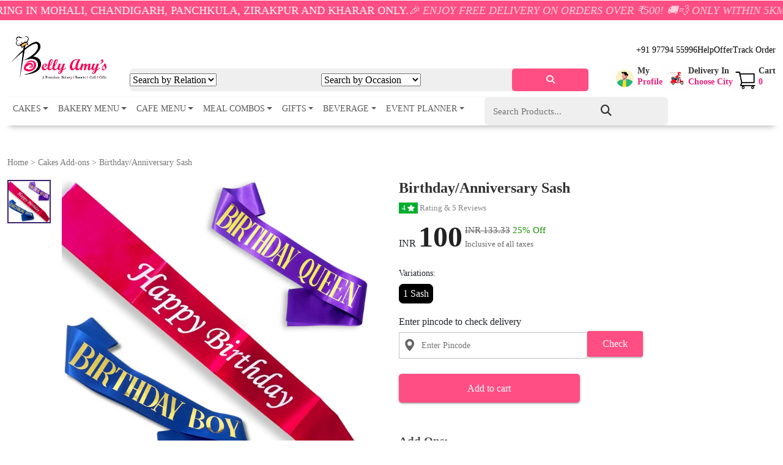

--- FILE ---
content_type: text/html; charset=UTF-8
request_url: https://cakesncakesshop.com/pd/birthday-sash
body_size: 14879
content:
<!DOCTYPE html>
<html lang="en">

<head>
    <meta charset="UTF-8">
    <meta http-equiv="X-UA-Compatible" content="IE=edge">
    <meta name="viewport" content="width=device-width, initial-scale=1.0">
    <meta name="csrf-token" content="mgF58TqNQhO323275VDbQ8JvcwuIOMXolMwn30AN">

    <meta name="robots" content="noodp" />
    <link rel="apple-touch-icon" sizes="180x180" href="https://cakesncakesshop.com/website/img/fav/apple-touch-icon.webp">
    <link rel="icon" type="image/png" sizes="32x32" href="https://cakesncakesshop.com/website/img/fav/favicon-32x32.webp">
    <link rel="icon" type="image/png" sizes="16x16" href="https://cakesncakesshop.com/website/img/fav/favicon-16x16.webp">
    <link rel="manifest" href="https://cakesncakesshop.com/website/img/fav/site.webmanifest">
    <link rel="mask-icon" href="https://cakesncakesshop.com/website/img/fav/safari-pinned-tab.svg" color="#5bbad5">
    <meta name="msapplication-TileColor" content="#da532c">
    <meta name="theme-color" content="#ffffff">
    
        <title></title>
    <meta content="" name="description">
    <meta content="" name="keywords">
    <link rel="canonical" href="https://cakesncakesshop.com/pd/birthday-sash" />

    
    <!-- Favicons -->
    <link href="https://cakesncakesshop.com/img/icon-cnc.webp" rel="icon">
    <link href="https://cakesncakesshop.com/img/icon-cnc.webp" rel="apple-touch-icon">

    <!-- Bootrap Files -->
    <link rel="stylesheet" href="https://cakesncakesshop.com/website/css/bootstrap.min.css">
    

    <!-- Template Main CSS File -->
    <link rel="stylesheet" href="https://cakesncakesshop.com/website/css/style.css?v=1.0.14">
    <link rel="stylesheet" href="https://cakesncakesshop.com/website/css/responsive.css?v=1.0.10">

    <!-- Latest compiled and minified CSS -->
    <link rel="stylesheet" href="https://cdn.jsdelivr.net/npm/bootstrap-select@1.14.0-beta2/dist/css/bootstrap-select.min.css">

    <link rel="stylesheet" href="https://cdn.jsdelivr.net/npm/notyf@3/notyf.min.css">

    </head>

<body>
    <!-- Placeholder Element to Trigger Script Loading -->
    <div id="defer-gscripts" style="height: 1px; width: 1px;"></div>
    <!-- Start #main -->
    <main class="target_continer">

        <div id="loader-div">
    <div class="loader"></div>
</div>


        
        <!-- Navabr -->
        <article class="main-container__marquee">
            <div class="main-container__marquee-track">
                <div class="main-container__marquee-items">
                    <span class="main-container__marquee-item">We are currently delivering in Mohali, Chandigarh, Panchkula, Zirakpur and Kharar only. <i  class="blink_text"> 🎉 Enjoy FREE Delivery on Orders Over ₹500! 🚚💨 Only Within 5KM – Shop Now and Save Big!</i></span>
                </div>
            </div>
        </article>

        <nav class="navbar navbar-expand-xl Custom_Navbar">
            <div class="container align-items-center align-items-xl-end">

                <button class="navbar-toggler" type="button" data-bs-toggle="offcanvas" data-bs-target="#offcanvasExample"
                    aria-controls="offcanvasExample" aria-expanded="false" aria-label="Toggle navigation">
                    <span class="navbar-toggler-icon"></span>
                </button>

                <a class="navbar-brand" href="/">
                    <img src="https://cakesncakesshop.com/website/img/logo.webp" loading="eager" alt="Logo">
                </a>

                <div class="custom_search_box  mt-4 mt-sm-0">

                    <form action="https://cakesncakesshop.com/search">
                        <div class="row row-gap-3 mx-0 align-items-center mt-2 mt-sm-0">
                            <div class="col-sm-5 p-0">
                                <select name="relation" id="relation" class="my-select show-tick" data-width="100%"
                                    required>
                                    <option value="">Search by Relation</option>
                                                                            <option value="2">Girlfriend</option>
                                                                            <option value="5">Father</option>
                                                                            <option value="6">Mother</option>
                                                                            <option value="7">Sister</option>
                                                                            <option value="8">Wife</option>
                                                                            <option value="9">Husband</option>
                                                                            <option value="10">Boyfriend</option>
                                                                            <option value="11">Couple</option>
                                                                            <option value="12">Daughter</option>
                                                                            <option value="13">Son</option>
                                                                            <option value="14">Boss</option>
                                                                            <option value="15">Teacher</option>
                                                                            <option value="16">Nephew</option>
                                                                            <option value="17">Niece</option>
                                                                            <option value="18">Grandmother</option>
                                                                            <option value="19">Grandfather</option>
                                                                            <option value="20">Friend</option>
                                                                            <option value="40">Brother</option>
                                                                    </select>
                            </div>

                            <div class="col-sm-5 p-0">
                                <select name="occasion" id="occasion" class="my-select show-tick" data-width="100%">
                                    <option value="">Search by Occasion</option>
                                                                            <option value="3">Happy Birth Day</option>
                                                                            <option value="4">I Miss You</option>
                                                                            <option value="22">Valentine Day</option>
                                                                            <option value="25">Anniversary</option>
                                                                            <option value="26">Marriage</option>
                                                                            <option value="27">Engagement</option>
                                                                            <option value="28">Congratulation</option>
                                                                            <option value="29">Sorry</option>
                                                                            <option value="30">Farewell</option>
                                                                            <option value="31">Retirement</option>
                                                                            <option value="32">New Year</option>
                                                                            <option value="33">Friendship Day</option>
                                                                            <option value="34">Teachers Day</option>
                                                                            <option value="35">Mothers Day</option>
                                                                            <option value="36">Fathers Day</option>
                                                                            <option value="37">Daughters Day</option>
                                                                            <option value="38">Diwali</option>
                                                                            <option value="39">First Special Someone</option>
                                                                    </select>
                            </div>

                            <div class="col-sm-2 p-0">
                                <button class="shop-gifts" aria-label="serach"><i
                                        class="fa-solid fa-magnifying-glass"></i></button>
                            </div>
                        </div>
                    </form>
                </div>

                <div class="navbar-text">
                    <div class="Navbar_text_links ">
                        <ul class="list-unstyled">
                            <li><a href="tel:9779455996"> +91 97794 55996</a></li>
                            <li><a href="javascript:void(0);"> Help</a></li>
                            <li><a href="javascript:void(0);"> Offer</a></li>
                            
                            
                            
                            <li><a href="https://cakesncakesshop.com/user/my-orders"> Track Order</a></li>
                        </ul>
                    </div>
                    <div class="Navbar_icon_link">
                        
                        <div style="display: inline-block;position: relative;">
                            <a href="javascript:void(0);" class="Nav-icon-bx" id="navbarDropdownMenuLinkdwed"
                                role="button" data-bs-toggle="dropdown" aria-expanded="false">
                                <img src="https://cakesncakesshop.com/website/img/profile.gif" alt="Icon" loading="eager"
                                    width="150" height="150">
                                                                    <p>My <br> <span>Profile</span></p>
                                                            </a>
                            <ul class="dropdown-menu currenct-dop Nav-icon-bxli"
                                aria-labelledby="navbarDropdownMenuLinkdwed">
                                <p class="dropdown-item"><Strong>Welcome</Strong>
                                                                            <br> To access account and manage orders
                                                                    </p>
                                                                    <button><a class="dropdown-item"
                                            href="https://cakesncakesshop.com/user/login">Signup/Login</a></button>
                                                            </ul>
                        </div>

                        <div style="display: inline-block;position: relative;">
                            <a href="javascript:void(0);" class="Nav-icon-bx" id="navbarDropdownMenuLinkdwed"
                                role="button" data-bs-toggle="dropdown" aria-expanded="false">
                                <img src="https://cakesncakesshop.com/website/img/delivery.webp" alt="Icon" loading="eager"
                                    width="150" height="150">
                                <p>Delivery In <br>
                                    <span>Choose City</span>
                                </p>
                                <ul class="dropdown-menu currenct-dop Nav-icon-bxli"
                                    aria-labelledby="navbarDropdownMenuLinkdwed">
                                                                                                                        <li><a class="dropdown-item"
                                                    href="https://cakesncakesshop.com/city/cake-delivery-in-mohali">Mohali</a>
                                            </li>
                                                                                    <li><a class="dropdown-item"
                                                    href="https://cakesncakesshop.com/city/cake-delivery-in-chandigarh">Chandigarh</a>
                                            </li>
                                                                                    <li><a class="dropdown-item"
                                                    href="https://cakesncakesshop.com/city/cake-delivery-in-panchkula">Panchkula</a>
                                            </li>
                                                                                    <li><a class="dropdown-item"
                                                    href="https://cakesncakesshop.com/city/cake-delivery-in-zirakpur">Zirakpur</a>
                                            </li>
                                                                                    <li><a class="dropdown-item"
                                                    href="https://cakesncakesshop.com/city/cake-delivery-in-bangalore">Bangalore (Coming Soon)</a>
                                            </li>
                                                                                    <li><a class="dropdown-item"
                                                    href="https://cakesncakesshop.com/city/cake-delivery-in-kharar">Kharar</a>
                                            </li>
                                                                                    <li><a class="dropdown-item"
                                                    href="https://cakesncakesshop.com/city/cake-delivery-in-pune">Pune (Coming Soon)</a>
                                            </li>
                                                                                    <li><a class="dropdown-item"
                                                    href="https://cakesncakesshop.com/city/cake-delivery-in-chennai">Chennai (Coming Soon)</a>
                                            </li>
                                                                                    <li><a class="dropdown-item"
                                                    href="https://cakesncakesshop.com/city/cake-delivery-in-mumbai">Mumbai (Coming Soon)</a>
                                            </li>
                                                                                    <li><a class="dropdown-item"
                                                    href="https://cakesncakesshop.com/city/cake-delivery-in-hyderabad">Hyderabad (Coming Soon)</a>
                                            </li>
                                                                                    <li><a class="dropdown-item"
                                                    href="https://cakesncakesshop.com/city/cake-delivery-in-lucknow">Lucknow (Coming Soon)</a>
                                            </li>
                                                                                    <li><a class="dropdown-item"
                                                    href="https://cakesncakesshop.com/city/cake-delivery-in-delhi">Delhi (Coming Soon)</a>
                                            </li>
                                                                                    <li><a class="dropdown-item"
                                                    href="https://cakesncakesshop.com/city/cake-delivery-in-gurgaon">Gurgaon (Coming Soon)</a>
                                            </li>
                                                                                    <li><a class="dropdown-item"
                                                    href="https://cakesncakesshop.com/city/cake-delivery-in-dehradun">Dehradun (Coming Soon)</a>
                                            </li>
                                                                                                            </ul>

                            </a>
                        </div>

                        <a href="javascript:void(0);" type="button" data-bs-toggle="offcanvas"
                            data-bs-target="#offcanvasRight" aria-controls="offcanvasRight" class="Nav-icon-bx">
                            <img src="https://cakesncakesshop.com/website/img/cart.gif" alt="Icon" loading="eager" width="150"
                                height="150">
                            <p>Cart <br> <span class="cart-count">0</span></p>
                        </a>
                    </div>
                    <div class="responsive_searchbx">
                        <div style="display: inline-block;position: relative;">
                            <a href="javascript:void(0);" class="Nav-icon-bx" id="navbarDropdownMenuLinkdwed"
                                role="button" data-bs-toggle="dropdown" aria-expanded="false">
                                <img src="https://cakesncakesshop.com/website/img/profile.gif" alt="Icon" loading="eager">
                            </a>
                            <ul class="dropdown-menu currenct-dop Nav-icon-bxli"
                                aria-labelledby="navbarDropdownMenuLinkdwed">
                                <p class="dropdown-item"><Strong>Welcome</Strong>
                                                                            <br> To access account and manage orders
                                                                    </p>
                                                                    <button><a class="dropdown-item"
                                            href="https://cakesncakesshop.com/user/login">Signup/Login</a></button>
                                                            </ul>
                        </div>
                        <div class="tgl-search-icon"><i class="fa-solid fa-magnifying-glass"></i></div>
                        <div class="cart-icon">
                            <a href="javascript:void(0);" type="button" data-bs-toggle="offcanvas"
                                data-bs-target="#offcanvasRight" aria-controls="offcanvasRight">
                                <img src="https://cakesncakesshop.com/website/img/cart.gif" alt="Icon" loading="eager">
                                <span class="cart-count">0</span>
                            </a>
                        </div>
                    </div>
                </div>
            </div>

            <div class="offcanvas offcanvas-start custom-offcanvas-nav mt-2" tabindex="-1" id="offcanvasExample"
                aria-labelledby="offcanvasExampleLabel">
                <button type="button" class="btn-close" data-bs-dismiss="offcanvas" aria-label="Close"></button>
                <ul class="navbar-nav cutom-nav-menu mt-2">

                                            <li class="nav-item">
                            <a class="nav-link dropdown-toggle" href="javascript:void(0);"
                                id="navbarDropdownMenuLink" role="button" data-bs-toggle="dropdown"
                                aria-expanded="false">Cakes</a>
                                                                                        <div class="dropdown-menu" aria-labelledby="navbarDropdownMenuLink">
                                    <div class="row">
                                                                                                                                    <div class="col-12 col-md">
                                                    <div class="dropdown-item">
                                                                                                                    <div class="ul_title">
                                                                Cakes by Type</div>
                                                                                                                <ul class="list-unstyled">
                                                                                                                                                                                                <li><a
                                                                            href="https://cakesncakesshop.com/all-cakes">
                                                                            <p>All Cakes</p>
                                                                        </a>
                                                                    </li>
                                                                                                                                                                                                                                                                <li><a
                                                                            href="https://cakesncakesshop.com/best-seller-cakes">
                                                                            <p>Best Seller Cakes</p>
                                                                        </a>
                                                                    </li>
                                                                                                                                                                                                                                                                <li><a
                                                                            href="https://cakesncakesshop.com/photo-cakes">
                                                                            <p>Photo Cake</p>
                                                                        </a>
                                                                    </li>
                                                                                                                                                                                                                                                                <li><a
                                                                            href="https://cakesncakesshop.com/eggless-cakes">
                                                                            <p>Eggless Cake</p>
                                                                        </a>
                                                                    </li>
                                                                                                                                                                                                                                                                <li><a
                                                                            href="https://cakesncakesshop.com/heart-shape-cakes">
                                                                            <p>Heart Shaped Cake</p>
                                                                        </a>
                                                                    </li>
                                                                                                                                                                                                                                                                <li><a
                                                                            href="https://cakesncakesshop.com/cake-under-500">
                                                                            <p>Cake Under 500</p>
                                                                        </a>
                                                                    </li>
                                                                                                                                                                                                                                                                <li><a
                                                                            href="https://cakesncakesshop.com/pastries">
                                                                            <p>Pastries</p>
                                                                        </a>
                                                                    </li>
                                                                                                                                                                                                                                                                                                                                                                                                                                                                                                                        <li><a
                                                                            href="https://cakesncakesshop.com/cup-cakes">
                                                                            <p>Cup Cakes</p>
                                                                        </a>
                                                                    </li>
                                                                                                                                                                                                                                                                                                                                                                                                                                                                                                                                                                                                                                                                                                                                                                                                                                                                                                                                                                                                                                                                                                                                                                                                                                                                                                                                                                                                                                                                                                                                                                                                                                                                                                                                                                                                                                                                                                                                                                                                                                                                                                                                                                                                    <li><a
                                                                            href="https://cakesncakesshop.com/sugar-free-cakes">
                                                                            <p>Sugarfree Cake</p>
                                                                        </a>
                                                                    </li>
                                                                                                                                                                                                                                                                <li><a
                                                                            href="https://cakesncakesshop.com/gluten-free-cakes">
                                                                            <p>Gluten-free Cake</p>
                                                                        </a>
                                                                    </li>
                                                                                                                                                                                                                                                                                                                                                                                                                                                                                                                                                                                                                                                                                                                                                                                                                                                                                                                                                                                                                                        <li><a
                                                                            href="https://cakesncakesshop.com/healthy-cakes">
                                                                            <p>Healthy Cake</p>
                                                                        </a>
                                                                    </li>
                                                                                                                                                                                                                                                                <li><a
                                                                            href="https://cakesncakesshop.com/cakes-add-ons">
                                                                            <p>Cakes Add-ons</p>
                                                                        </a>
                                                                    </li>
                                                                                                                                                                                                                                                                <li><a
                                                                            href="https://cakesncakesshop.com/cheese-cakes">
                                                                            <p>Cheesecake</p>
                                                                        </a>
                                                                    </li>
                                                                                                                                                                                                                                                                                                                                                                                                                                                                                                                                                                                                                                                                                                                                                                                                                                                                                                                                                                                                                                                                                                                                                                                                                                                                                                                                                                                                                                                                                                                                                                                                                                                                                                                                                                                                                                                                                                                                                                                                                                                                                                                                                                                                                                                                                                                                                                                                                                                                                                                                                                                                                                                                                                                                                                                                                                                                                                                                                                                                                                                                                                                                                                                                                                                                                                                                                                                                                                                                                                                                                                                                                                                                                                                                                                                                                                                                                                                                                                                                                                                                                                                                                                                                                                                                                                                                                                                                                                                                                                                                                                                                                                                                                                                                                                                    <li><a
                                                                            href="https://cakesncakesshop.com/cake-under-300">
                                                                            <p>Cake Under 300</p>
                                                                        </a>
                                                                    </li>
                                                                                                                                                                                                                                                                                                                                                                                                                                                                                                                                                                                                                                                    <li><a
                                                                            href="https://cakesncakesshop.com/dry-cakes">
                                                                            <p>Dry Cake</p>
                                                                        </a>
                                                                    </li>
                                                                                                                                                                                    </ul>
                                                    </div>
                                                </div>
                                                                                                                                                                                    
                                            
                                                                                                                                                                                                                        
                                            
                                                                                                                                                                                                                        
                                            
                                                                                                                                                                                                                        
                                            
                                                                                                                                                                                                                        
                                            
                                                                                                                                                                                                                        
                                            
                                                                                                                                                                                                                        
                                            
                                                                                                                                                                                                                            <div class="col-12 col-md">
                                                    <div class="dropdown-item">
                                                                                                                    <div class="ul_title">
                                                                Cakes By Flavour</div>
                                                                                                                <ul class="list-unstyled">
                                                                                                                                                                                                                                                                                                                                                                                                                                                                                                                                                                                                                                                                                                                                                                                                                                                                                                                                                                                                                                                                                                    <li><a
                                                                            href="https://cakesncakesshop.com/truffle-cakes">
                                                                            <p>Truffle Cake</p>
                                                                        </a>
                                                                    </li>
                                                                                                                                                                                                                                                                <li><a
                                                                            href="https://cakesncakesshop.com/chocolate-cakes">
                                                                            <p>Chocolate Cake</p>
                                                                        </a>
                                                                    </li>
                                                                                                                                                                                                                                                                                                                                                                                            <li><a
                                                                            href="https://cakesncakesshop.com/rasmalai-cakes">
                                                                            <p>Rasmalai Cake</p>
                                                                        </a>
                                                                    </li>
                                                                                                                                                                                                                                                                <li><a
                                                                            href="https://cakesncakesshop.com/red-velvet-cakes">
                                                                            <p>Red Velvet Cakes</p>
                                                                        </a>
                                                                    </li>
                                                                                                                                                                                                                                                                <li><a
                                                                            href="https://cakesncakesshop.com/black-forest-cakes">
                                                                            <p>Black Forest Cake</p>
                                                                        </a>
                                                                    </li>
                                                                                                                                                                                                                                                                <li><a
                                                                            href="https://cakesncakesshop.com/butter-scotch-cakes">
                                                                            <p>Butterscotch Cake</p>
                                                                        </a>
                                                                    </li>
                                                                                                                                                                                                                                                                <li><a
                                                                            href="https://cakesncakesshop.com/pineapple-cakes">
                                                                            <p>Pineapple Cake</p>
                                                                        </a>
                                                                    </li>
                                                                                                                                                                                                                                                                <li><a
                                                                            href="https://cakesncakesshop.com/vanilla-cakes">
                                                                            <p>Vanilla Cake</p>
                                                                        </a>
                                                                    </li>
                                                                                                                                                                                                                                                                <li><a
                                                                            href="https://cakesncakesshop.com/strawberry-cakes">
                                                                            <p>Strawberry Cake</p>
                                                                        </a>
                                                                    </li>
                                                                                                                                                                                                                                                                <li><a
                                                                            href="https://cakesncakesshop.com/fruit-cakes">
                                                                            <p>Fruit Cakes</p>
                                                                        </a>
                                                                    </li>
                                                                                                                                                                                                                                                                <li><a
                                                                            href="https://cakesncakesshop.com/mango-cakes">
                                                                            <p>Mango Cake</p>
                                                                        </a>
                                                                    </li>
                                                                                                                                                                                                                                                                                                                                                                                                                                                                                                                                                                                                                                                                                                                                                                                                                                                                                                                                                                                                                                                                                                                                                                                                                                                                                                <li><a
                                                                            href="https://cakesncakesshop.com/oreo-cakes">
                                                                            <p>Oreo Cake</p>
                                                                        </a>
                                                                    </li>
                                                                                                                                                                                                                                                                <li><a
                                                                            href="https://cakesncakesshop.com/imported-berry-cakes">
                                                                            <p>Imported Berry Cake</p>
                                                                        </a>
                                                                    </li>
                                                                                                                                                                                                                                                                                                                                                                                                                                                                                                                                                                                                                                                                                                                                                                                                                                                                                                                                                                                                                                                                                                                                                                                                                                                                                                                                                                                                                                                                                                                                                                                                                                                                                                                                                                                                                                                                                                                                                                                                                                                                                                                                                                                                                                                                                                                                <li><a
                                                                            href="https://cakesncakesshop.com/kitkat-cakes">
                                                                            <p>Kitkat Cake</p>
                                                                        </a>
                                                                    </li>
                                                                                                                                                                                                                                                                                                                                                                                            <li><a
                                                                            href="https://cakesncakesshop.com/vancho-cakes">
                                                                            <p>Vancho Cake</p>
                                                                        </a>
                                                                    </li>
                                                                                                                                                                                                                                                                                                                                                                                                                                                                                                                                                                                                                                                                                                                                                                                                                                                                                                                                                                                                                                                                                                                                                                                                                                                                                                                                                                                                                                                                                                                                                                                                                                                                                                                                                                                                                                                                                                                                                                                                                                                                                                                                                                                                                                                                                                                                                                                                                                                                                                                                                                                                                                                                                                                    <li><a
                                                                            href="https://cakesncakesshop.com/blueberry-cakes">
                                                                            <p>Blueberry Cake</p>
                                                                        </a>
                                                                    </li>
                                                                                                                                                                                                                                                                                                                                                                                                                                                                                                                                                                                                                                                                                                                                                                                                                                                                                                                                                                                                                                                                                                                                                                                                                    </ul>
                                                    </div>
                                                </div>
                                                                                                                                        
                                            
                                                                                                                                                                                                                        
                                            
                                                                                                                                                                                                                        
                                            
                                                                                                                                                                                                                        
                                            
                                                                                                                                                                                                                        
                                            
                                                                                                                                                                                                                        
                                            
                                                                                                                                                                                                                        
                                            
                                                                                                                                                                                                                        
                                            
                                                                                                                                                                                                                        
                                            
                                                                                                                                                                                                                        
                                            
                                                                                                                                                                                                                        
                                            
                                                                                                                                                                                                                        
                                            
                                                                                                                                                                                                                                                                        <div class="col-12 col-md">
                                                    <div class="dropdown-item">
                                                                                                                    <div class="ul_title">
                                                                Theme Cakes</div>
                                                                                                                <ul class="list-unstyled">
                                                                                                                                                                                                                                                                                                                                                                                                                                                                                                                                                                                                                                                                                                                                                                                                                                                                                                                                                                                                                                                                                                                                                                                                                                                                                                                                                                                                                                                                                                                                                                                                                                                                                                                                                                                                                                                                                                                                                                                                                                                                                                                                                                                                                                                                                                                                                                                                                                                                                                                                                                                                                                                    <li><a
                                                                            href="https://cakesncakesshop.com/designer-cakes">
                                                                            <p>Designer Cake</p>
                                                                        </a>
                                                                    </li>
                                                                                                                                                                                                                                                                <li><a
                                                                            href="https://cakesncakesshop.com/cartoon-cakes">
                                                                            <p>Cartoon Cake</p>
                                                                        </a>
                                                                    </li>
                                                                                                                                                                                                                                                                <li><a
                                                                            href="https://cakesncakesshop.com/wedding-cakes">
                                                                            <p>Wedding Cake</p>
                                                                        </a>
                                                                    </li>
                                                                                                                                                                                                                                                                                                                                                                                                                                                                                                                                                                                                                                                                                                                                                                                                                                                                                                                                                                                                                                                                                                                                                                                                                                                                                                                                                                                                                                                                                                                                                                                                                                                                                                                                                                                                                                                                                                                                                                                                                                                                        <li><a
                                                                            href="https://cakesncakesshop.com/super-hero-cakes">
                                                                            <p>Superhero Cake</p>
                                                                        </a>
                                                                    </li>
                                                                                                                                                                                                                                                                <li><a
                                                                            href="https://cakesncakesshop.com/barbie-cakes">
                                                                            <p>Barbie Cake</p>
                                                                        </a>
                                                                    </li>
                                                                                                                                                                                                                                                                <li><a
                                                                            href="https://cakesncakesshop.com/cricket-cakes">
                                                                            <p>Cricket Cake</p>
                                                                        </a>
                                                                    </li>
                                                                                                                                                                                                                                                                <li><a
                                                                            href="https://cakesncakesshop.com/gym-cakes">
                                                                            <p>Gym Cake</p>
                                                                        </a>
                                                                    </li>
                                                                                                                                                                                                                                                                <li><a
                                                                            href="https://cakesncakesshop.com/football-cakes">
                                                                            <p>Football Cake</p>
                                                                        </a>
                                                                    </li>
                                                                                                                                                                                                                                                                                                                                                                                            <li><a
                                                                            href="https://cakesncakesshop.com/mickey-mouse-cakes">
                                                                            <p>Mickey Mouse Cake</p>
                                                                        </a>
                                                                    </li>
                                                                                                                                                                                                                                                                <li><a
                                                                            href="https://cakesncakesshop.com/doraemon-cakes">
                                                                            <p>Doraemon Cake</p>
                                                                        </a>
                                                                    </li>
                                                                                                                                                                                                                                                                <li><a
                                                                            href="https://cakesncakesshop.com/chota-bheem-cakes">
                                                                            <p>Chota Bheem Cake</p>
                                                                        </a>
                                                                    </li>
                                                                                                                                                                                                                                                                                                                                                                                            <li><a
                                                                            href="https://cakesncakesshop.com/jungle-theme-cake">
                                                                            <p>Jungle Theme Cake</p>
                                                                        </a>
                                                                    </li>
                                                                                                                                                                                                                                                                                                                                                                                            <li><a
                                                                            href="https://cakesncakesshop.com/pubg-theme-cake">
                                                                            <p>Pubg Theme Cake</p>
                                                                        </a>
                                                                    </li>
                                                                                                                                                                                                                                                                                                                                                                                            <li><a
                                                                            href="https://cakesncakesshop.com/tom-and-jerry-cakes">
                                                                            <p>Tom And Jerry Cake</p>
                                                                        </a>
                                                                    </li>
                                                                                                                                                                                                                                                                <li><a
                                                                            href="https://cakesncakesshop.com/anime-cake">
                                                                            <p>Anime Cake</p>
                                                                        </a>
                                                                    </li>
                                                                                                                                                                                                                                                                                                                                                                                                                                                                                                                                                                                                                                                                                                                                                                                                                                                                                                                                                                                                                                                                                                                                                                                                                                                                                                                                                                                                                                                                                                                                                                                                                                                                                                                                                                                                                                                                                                                                                                                                                                                                                                                                                                                                                                                                                                                                                                                                                                                                                                                                                                                                                                                                                                                                                                                                                                                                                                                                                                            <li><a
                                                                            href="https://cakesncakesshop.com/motu-patlu-cakes">
                                                                            <p>Motu Patlu Cake</p>
                                                                        </a>
                                                                    </li>
                                                                                                                                                                                                                                                                <li><a
                                                                            href="https://cakesncakesshop.com/pokemon-cakes">
                                                                            <p>Pokemon Cake</p>
                                                                        </a>
                                                                    </li>
                                                                                                                                                                                                                                                                                                                </ul>
                                                    </div>
                                                </div>
                                                                                            
                                            
                                                                                                                                                                                                                        
                                            
                                                                                                                                                                                                                        
                                            
                                                                                                                                                                                                                        
                                                                                            <div class="col-12 col-md">
                                                    <div class="dropdown-item">
                                                                                                                    <div class="ul_title">
                                                                Cake By Occasion</div>
                                                                                                                <ul class="list-unstyled">
                                                                                                                                                                                                                                                                                                                                                                                                                                                                                                                                                                                                                                                                                                                                                                                                                                                                                                                                                                                                                                                                                                                                                                                                                                                                                                                                                                                                                                                                                                                                                                                                                                                                                                                                                                                                                                                                                                                                                                                                                                                                                                                                                                                                                                                                                                                                                                                                                                                                                                                                                                                                                                                                                                                                                                                                                                                                                                                                                                                                                                        <li><a
                                                                            href="https://cakesncakesshop.com/birthday-cakes">
                                                                            <p>Birthday Cake</p>
                                                                        </a>
                                                                    </li>
                                                                                                                                                                                                                                                                <li><a
                                                                            href="https://cakesncakesshop.com/anniversary-cakes">
                                                                            <p>Anniversary Cake</p>
                                                                        </a>
                                                                    </li>
                                                                                                                                                                                                                                                                <li><a
                                                                            href="https://cakesncakesshop.com/first-birthday-cakes">
                                                                            <p>1st Birthday Cake</p>
                                                                        </a>
                                                                    </li>
                                                                                                                                                                                                                                                                                                                                                                                                                                                                                                                                                                                                                                                                                                                                                                                                                                                                                                                                                                                                                                                                                                                                                                                                                                                                                                                                                                                                                                                                                                                                                                                                                                                                                                                                                                                                                                                                                                                                                                                                                                                                                                                                                                                                                                                                                                                                <li><a
                                                                            href="https://cakesncakesshop.com/birthday-cakes-for-husband">
                                                                            <p>Birthday Cake For Husband</p>
                                                                        </a>
                                                                    </li>
                                                                                                                                                                                                                                                                                                                                                                                                                                                                                                                                                                                                                                                                                                                                                                                                                                                                                                                                                                                                                                                                                                                                                                                                                                                                                                                                                                                                                                                                                                                                                        <li><a
                                                                            href="https://cakesncakesshop.com/birthday-cakes-for-wife">
                                                                            <p>Birthday Cake For Wife</p>
                                                                        </a>
                                                                    </li>
                                                                                                                                                                                                                                                                <li><a
                                                                            href="https://cakesncakesshop.com/birthday-cakes-for-girls">
                                                                            <p>Birthday Cake For Girls</p>
                                                                        </a>
                                                                    </li>
                                                                                                                                                                                                                                                                <li><a
                                                                            href="https://cakesncakesshop.com/birthday-cakes-for-boys">
                                                                            <p>Birthday Cake For Boys</p>
                                                                        </a>
                                                                    </li>
                                                                                                                                                                                                                                                                <li><a
                                                                            href="https://cakesncakesshop.com/birthday-cakes-for-girlfriend">
                                                                            <p>Birthday Cake For Girlfriend</p>
                                                                        </a>
                                                                    </li>
                                                                                                                                                                                                                                                                <li><a
                                                                            href="https://cakesncakesshop.com/birthday-cakes-for-boyfriend">
                                                                            <p>Birthday Cake For Boyfriend</p>
                                                                        </a>
                                                                    </li>
                                                                                                                                                                                                                                                                <li><a
                                                                            href="https://cakesncakesshop.com/birthday-cakes-for-father">
                                                                            <p>Birthday Cake For Father</p>
                                                                        </a>
                                                                    </li>
                                                                                                                                                                                                                                                                <li><a
                                                                            href="https://cakesncakesshop.com/birthday-cakes-for-mother">
                                                                            <p>Birthday Cake For Mother</p>
                                                                        </a>
                                                                    </li>
                                                                                                                                                                                                                                                                <li><a
                                                                            href="https://cakesncakesshop.com/birthday-cakes-for-men">
                                                                            <p>Birthday Cake For Men</p>
                                                                        </a>
                                                                    </li>
                                                                                                                                                                                                                                                                <li><a
                                                                            href="https://cakesncakesshop.com/birthday-cakes-for-women">
                                                                            <p>Birthday Cake For Women</p>
                                                                        </a>
                                                                    </li>
                                                                                                                                                                                                                                                                <li><a
                                                                            href="https://cakesncakesshop.com/birthday-cakes-for-kids">
                                                                            <p>Cake For Kids</p>
                                                                        </a>
                                                                    </li>
                                                                                                                                                                                                                                                                <li><a
                                                                            href="https://cakesncakesshop.com/birthday-cakes-for-baby-girl">
                                                                            <p>Birthday Cake For Baby Girl</p>
                                                                        </a>
                                                                    </li>
                                                                                                                                                                                                                                                                <li><a
                                                                            href="https://cakesncakesshop.com/birthday-cakes-for-baby-boy">
                                                                            <p>Birthday Cake For Baby Boy</p>
                                                                        </a>
                                                                    </li>
                                                                                                                                                                                                                                                                <li><a
                                                                            href="https://cakesncakesshop.com/6-month-birthday-cakes">
                                                                            <p>6 Month Birthday Cake</p>
                                                                        </a>
                                                                    </li>
                                                                                                                                                                                                                                                                <li><a
                                                                            href="https://cakesncakesshop.com/18th-birthday-cakes">
                                                                            <p>18th Birthday Cake</p>
                                                                        </a>
                                                                    </li>
                                                                                                                                                                                                                                                                <li><a
                                                                            href="https://cakesncakesshop.com/50th-birthday-cakes">
                                                                            <p>50th Birthday Cake</p>
                                                                        </a>
                                                                    </li>
                                                                                                                                                                                                                                                                                                                                                                                            <li><a
                                                                            href="https://cakesncakesshop.com/birthday-cakes-for-brother">
                                                                            <p>Birthday Cake For Brother</p>
                                                                        </a>
                                                                    </li>
                                                                                                                                                                                                                                                                <li><a
                                                                            href="https://cakesncakesshop.com/birthday-cakes-for-sister">
                                                                            <p>Birthday Cake For Sister</p>
                                                                        </a>
                                                                    </li>
                                                                                                                                                                                                                                                                                                                                                                                                                                                                                                                                                                                                                                                                                                                                                                                                                                                                                                    
                                                            
                                                        </ul>
                                                    </div>
                                                </div>
                                                                                            
                                                                                                                                                                                                                        
                                            
                                                                                                                                                                                                                        
                                            
                                                                                                                                                                                                                        
                                            
                                                                                                                                                                                                                        
                                            
                                                                                                                                                                                                                        
                                            
                                                                                                                                                                                                                        
                                            
                                                                                                                                                                                                                        
                                            
                                                                                            <div class="col-12 col-md">
                                                    <div class="dropdown-item">
                                                                                                                    <div class="ul_title">
                                                                Trending Cakes</div>
                                                                                                                <ul class="list-unstyled">
                                                                                                                                                                                                                                                                                                                                                                                                                                                                                                                                                                                                                                                                                                                                                                                                                                                                                                                                                                                                                                                                                                                                                                                                                                                                                                                                                                                                                                                                                                                                                                                                                                                                                                                                                                                                                                                                                                                                                                                                                                                                                                                                                                                                                                                                                                                                                                                                                                                                                                                                                                                                                                                                                                                                                                                                                                                                                                                                                                                                                                                                                                                                                                                                                                                                                                                                                                                                                                                                                                                                                                                                                                                                                                                                                                                                                                                                                                                                            <li><a
                                                                            href="https://cakesncakesshop.com/pinata-cakes">
                                                                            <p>Pinata Cake</p>
                                                                        </a>
                                                                    </li>
                                                                                                                                                                                                                                                                <li><a
                                                                            href="https://cakesncakesshop.com/pull-me-up-cakes">
                                                                            <p>Pull Me Up Cake</p>
                                                                        </a>
                                                                    </li>
                                                                                                                                                                                                                                                                <li><a
                                                                            href="https://cakesncakesshop.com/jar-cakes">
                                                                            <p>Jar Cakes</p>
                                                                        </a>
                                                                    </li>
                                                                                                                                                                                                                                                                <li><a
                                                                            href="https://cakesncakesshop.com/half-cakes">
                                                                            <p>Half Birthday Cake</p>
                                                                        </a>
                                                                    </li>
                                                                                                                                                                                                                                                                                                                                                                                                                                                                                                                                                                                                                                                                                                                                                                                                                                                                                                                                                                                                                                                                                                                                                                                                                                                                                                                                                                                                                                                                                                                                                                                                                                                                                                                                                                                                                                                                                                                                                                                                                                                                                                                                                                                                                                                                                                                                <li><a
                                                                            href="https://cakesncakesshop.com/bts-cakes">
                                                                            <p>Bts Cake</p>
                                                                        </a>
                                                                    </li>
                                                                                                                                                                                                                                                                                                                                                                                                                                                                                                                                                                                                                                                                                                                                                                                                                                                                                                                                                                                                                                                                                                                                                                                                                                                                                                                                                                                                                                                                                                                                                                                                                                                                                                                                                                                                                                                                                                                                                                                                                                                                                                                                                                                                                                                                                                                                                                                                                                                                                                                                                                                                                                                                                                                                                                                                                                                <li><a
                                                                            href="https://cakesncakesshop.com/customized-trending-cakes">
                                                                            <p>Customized Trending Cakes</p>
                                                                        </a>
                                                                    </li>
                                                                                                                                                                                                                                                                                                                                                                                            <li><a
                                                                            href="https://cakesncakesshop.com/bento-cakes">
                                                                            <p>Bento Cake</p>
                                                                        </a>
                                                                    </li>
                                                                                                                                                                                                                                                                                                                                                                                                                                                                                                                                                                        </ul>
                                                    </div>
                                                </div>
                                                                                                                                                                                                                                                                        
                                            
                                                                                                                                                                                                                        
                                            
                                                                                                                                                                                                                        
                                            
                                                                                                                                                                                                                        
                                            
                                                                                                                                                                                                                        
                                            
                                                                                                                                                                                                                        
                                            
                                                                                                                                                                                                                        
                                            
                                                                                                                                                                                                                        
                                            
                                                                                                                                                                                                                        
                                            
                                                                                                                                                                                                                        
                                            
                                                                                                                                                                                                                        
                                            
                                                                                                                                                                                                                        
                                            
                                                                                                                                                                                                                        
                                            
                                                                                                                                                                                                                        
                                            
                                                                                                                                                                                                                        
                                            
                                                                                                                                                                                                                        
                                            
                                                                                                                                                                                                                        
                                            
                                                                                                                                                                                                                        
                                            
                                                                                                                                                                                                                        
                                            
                                                                                                                                                                                                                        
                                            
                                                                                                                                                                                                                        
                                            
                                                                                                                                                                                                                        
                                            
                                                                                                                                                                                                                        
                                            
                                                                                                                                                                                                                        
                                            
                                                                                                                                                                                                                        
                                            
                                                                                                                                                                                                                        
                                            
                                                                                                                                                                                                                        
                                            
                                                                                                                                                                                                                        
                                            
                                                                                                                                                                                                                        
                                            
                                                                                                                                                                                                                        
                                            
                                                                                                                                                                                                                        
                                            
                                                                                                                                                                                                                        
                                            
                                                                                                                                                                                                                        
                                            
                                                                                                                                                                                                                        
                                            
                                                                                                                                                                                                                        
                                            
                                                                                                                                                                                                                        
                                            
                                                                                                                                                                                                                        
                                            
                                                                                                                                                                                                                        
                                            
                                                                                                                                                                                                                        
                                            
                                                                                                                                                                                                                        
                                            
                                                                                                                                                                                                                        
                                            
                                                                                                                                                                                                                        
                                            
                                                                                                                                                                                                                        
                                            
                                                                                                                                                                                                                        
                                            
                                                                                                                                                                                                                        
                                            
                                                                                                                                                                                                                        
                                            
                                                                                                                        </div>
                                </div>
                                                    </li>
                                            <li class="nav-item">
                            <a class="nav-link dropdown-toggle" href="javascript:void(0);"
                                id="navbarDropdownMenuLink" role="button" data-bs-toggle="dropdown"
                                aria-expanded="false">Bakery Menu</a>
                                                                                        <div class="dropdown-menu" aria-labelledby="navbarDropdownMenuLink">
                                    <div class="row">
                                                                                                                                    <div class="col-12 col-md">
                                                    <div class="dropdown-item">
                                                                                                                <ul class="list-unstyled">
                                                                                                                                                                                                <li><a
                                                                            href="https://cakesncakesshop.com/muffins">
                                                                            <p>Muffins</p>
                                                                        </a>
                                                                    </li>
                                                                                                                                                                                                                                                                <li><a
                                                                            href="https://cakesncakesshop.com/swiss-rolls">
                                                                            <p>Swiss Rolls</p>
                                                                        </a>
                                                                    </li>
                                                                                                                                                                                                                                                                <li><a
                                                                            href="https://cakesncakesshop.com/all-donuts">
                                                                            <p>Donuts</p>
                                                                        </a>
                                                                    </li>
                                                                                                                                                                                                                                                                <li><a
                                                                            href="https://cakesncakesshop.com/croissants">
                                                                            <p>Croissants</p>
                                                                        </a>
                                                                    </li>
                                                                                                                                                                                                                                                                <li><a
                                                                            href="https://cakesncakesshop.com/all-cookies">
                                                                            <p>Cookies</p>
                                                                        </a>
                                                                    </li>
                                                                                                                                                                                                                                                                <li><a
                                                                            href="https://cakesncakesshop.com/puffs">
                                                                            <p>Puffs</p>
                                                                        </a>
                                                                    </li>
                                                                                                                                                                                    </ul>
                                                    </div>
                                                </div>
                                                                                                                                                                                    
                                            
                                                                                                                                                                                                                        
                                            
                                                                                                                                                                                                                        
                                            
                                                                                                                                                                                                                        
                                            
                                                                                                                                                                                                                        
                                            
                                                                                                                                                                                                                        
                                            
                                                                                                                        </div>
                                </div>
                                                    </li>
                                            <li class="nav-item">
                            <a class="nav-link dropdown-toggle" href="javascript:void(0);"
                                id="navbarDropdownMenuLink" role="button" data-bs-toggle="dropdown"
                                aria-expanded="false">Cafe Menu</a>
                                                                                        <div class="dropdown-menu" aria-labelledby="navbarDropdownMenuLink">
                                    <div class="row">
                                                                                                                                    <div class="col-12 col-md">
                                                    <div class="dropdown-item">
                                                                                                                <ul class="list-unstyled">
                                                                                                                                                                                                <li><a
                                                                            href="https://cakesncakesshop.com/pizza">
                                                                            <p>Pizza | Garlic Breads</p>
                                                                        </a>
                                                                    </li>
                                                                                                                                                                                                                                                                <li><a
                                                                            href="https://cakesncakesshop.com/sandwich">
                                                                            <p>Sandwich | Sub</p>
                                                                        </a>
                                                                    </li>
                                                                                                                                                                                                                                                                <li><a
                                                                            href="https://cakesncakesshop.com/burger">
                                                                            <p>Burger</p>
                                                                        </a>
                                                                    </li>
                                                                                                                                                                                                                                                                <li><a
                                                                            href="https://cakesncakesshop.com/sweets">
                                                                            <p>Sweets</p>
                                                                        </a>
                                                                    </li>
                                                                                                                                                                                                                                                                                                                                                                                                                                            </ul>
                                                    </div>
                                                </div>
                                                                                                                                                                                    
                                            
                                                                                                                                                                                                                        
                                            
                                                                                                                                                                                                                        
                                            
                                                                                                                                                                                                                        
                                            
                                                                                                                                                                                                                            <div class="col-12 col-md">
                                                    <div class="dropdown-item">
                                                                                                                    <div class="ul_title">
                                                                Pasta</div>
                                                                                                                <ul class="list-unstyled">
                                                                                                                                                                                                                                                                                                                                                                                                                                                                                                                                                                                                                                                                                                                <li><a
                                                                            href="https://cakesncakesshop.com/pasta">
                                                                            <p>Pasta</p>
                                                                        </a>
                                                                    </li>
                                                                                                                                                                                                                                                                <li><a
                                                                            href="https://cakesncakesshop.com/fries">
                                                                            <p>Fries</p>
                                                                        </a>
                                                                    </li>
                                                                                                                                                                                    </ul>
                                                    </div>
                                                </div>
                                                                                                                                        
                                            
                                                                                                                                                                                                                        
                                            
                                                                                                                        </div>
                                </div>
                                                    </li>
                                            <li class="nav-item">
                            <a class="nav-link dropdown-toggle" href="javascript:void(0);"
                                id="navbarDropdownMenuLink" role="button" data-bs-toggle="dropdown"
                                aria-expanded="false">Meal Combos</a>
                                                                                        <div class="dropdown-menu" aria-labelledby="navbarDropdownMenuLink">
                                    <div class="row">
                                                                                                                                    <div class="col-12 col-md">
                                                    <div class="dropdown-item">
                                                                                                                <ul class="list-unstyled">
                                                                                                                                                                                                <li><a
                                                                            href="https://cakesncakesshop.com/meal-combos">
                                                                            <p>All Meal Combos</p>
                                                                        </a>
                                                                    </li>
                                                                                                                                                                                    </ul>
                                                    </div>
                                                </div>
                                                                                                                                                                                    
                                            
                                                                                                                        </div>
                                </div>
                                                    </li>
                                            <li class="nav-item">
                            <a class="nav-link dropdown-toggle" href="javascript:void(0);"
                                id="navbarDropdownMenuLink" role="button" data-bs-toggle="dropdown"
                                aria-expanded="false">Gifts</a>
                                                                                        <div class="dropdown-menu" aria-labelledby="navbarDropdownMenuLink">
                                    <div class="row">
                                                                                                                                    <div class="col-12 col-md">
                                                    <div class="dropdown-item">
                                                                                                                    <div class="ul_title">
                                                                Plants</div>
                                                                                                                <ul class="list-unstyled">
                                                                                                                                                                                                <li><a
                                                                            href="https://cakesncakesshop.com/indoor-plants">
                                                                            <p>Indoor Plants</p>
                                                                        </a>
                                                                    </li>
                                                                                                                                                                                                                                                                <li><a
                                                                            href="https://cakesncakesshop.com/outdoor-plants">
                                                                            <p>Outdoor Plants</p>
                                                                        </a>
                                                                    </li>
                                                                                                                                                                                                                                                                <li><a
                                                                            href="https://cakesncakesshop.com/photo-frames">
                                                                            <p>Photo Frames</p>
                                                                        </a>
                                                                    </li>
                                                                                                                                                                                                                                                                <li><a
                                                                            href="https://cakesncakesshop.com/teddies">
                                                                            <p>Teddies</p>
                                                                        </a>
                                                                    </li>
                                                                                                                                                                                                                                                                                                                                                                                                                                                                                                                                                                                                                                                                                                                                                                                <li><a
                                                                            href="https://cakesncakesshop.com/perfumes">
                                                                            <p>Perfumes</p>
                                                                        </a>
                                                                    </li>
                                                                                                                                                                                                                                                                                                                                                                                                                                                                                                                        <li><a
                                                                            href="https://cakesncakesshop.com/customize-gift-hamper">
                                                                            <p>Customize Gift Hamper</p>
                                                                        </a>
                                                                    </li>
                                                                                                                                                                                    </ul>
                                                    </div>
                                                </div>
                                                                                                                                                                                    
                                            
                                                                                                                                                                                                                        
                                            
                                                                                                                                                                                                                        
                                            
                                                                                                                                                                                                                        
                                            
                                                                                                                                                                                                                            <div class="col-12 col-md">
                                                    <div class="dropdown-item">
                                                                                                                <ul class="list-unstyled">
                                                                                                                                                                                                                                                                                                                                                                                                                                                                                                                                                                                                                                                                                                                <li><a
                                                                            href="https://cakesncakesshop.com/mugs">
                                                                            <p>Mugs</p>
                                                                        </a>
                                                                    </li>
                                                                                                                                                                                                                                                                <li><a
                                                                            href="https://cakesncakesshop.com/gift-cards">
                                                                            <p>Gift Cards</p>
                                                                        </a>
                                                                    </li>
                                                                                                                                                                                                                                                                <li><a
                                                                            href="https://cakesncakesshop.com/all-chocolates">
                                                                            <p>Chocolates</p>
                                                                        </a>
                                                                    </li>
                                                                                                                                                                                                                                                                <li><a
                                                                            href="https://cakesncakesshop.com/all-flowers">
                                                                            <p>Flowers &amp; Bouquets</p>
                                                                        </a>
                                                                    </li>
                                                                                                                                                                                                                                                                                                                                                                                            <li><a
                                                                            href="https://cakesncakesshop.com/artificial-plants">
                                                                            <p>Artificial Plants</p>
                                                                        </a>
                                                                    </li>
                                                                                                                                                                                                                                                                <li><a
                                                                            href="https://cakesncakesshop.com/gift-combos">
                                                                            <p>Gift Hampers</p>
                                                                        </a>
                                                                    </li>
                                                                                                                                                                                                                                                                                                                </ul>
                                                    </div>
                                                </div>
                                                                                                                                        
                                            
                                                                                                                                                                                                                        
                                            
                                                                                                                                                                                                                        
                                            
                                                                                                                                                                                                                        
                                            
                                                                                                                                                                                                                        
                                            
                                                                                                                                                                                                                        
                                            
                                                                                                                                                                                                                        
                                            
                                                                                                                                                                                                                        
                                            
                                                                                                                        </div>
                                </div>
                                                    </li>
                                            <li class="nav-item">
                            <a class="nav-link dropdown-toggle" href="javascript:void(0);"
                                id="navbarDropdownMenuLink" role="button" data-bs-toggle="dropdown"
                                aria-expanded="false">Beverage</a>
                                                                                        <div class="dropdown-menu" aria-labelledby="navbarDropdownMenuLink">
                                    <div class="row">
                                                                                                                                    <div class="col-12 col-md">
                                                    <div class="dropdown-item">
                                                                                                                    <div class="ul_title">
                                                                Beverage</div>
                                                                                                                <ul class="list-unstyled">
                                                                                                                                                                                                <li><a
                                                                            href="https://cakesncakesshop.com/hot-beverage">
                                                                            <p>Hot Beverage</p>
                                                                        </a>
                                                                    </li>
                                                                                                                                                                                                                                                                <li><a
                                                                            href="https://cakesncakesshop.com/cold-beverage">
                                                                            <p>Cold Beverage</p>
                                                                        </a>
                                                                    </li>
                                                                                                                                                                                    </ul>
                                                    </div>
                                                </div>
                                                                                                                                                                                    
                                            
                                                                                                                                                                                                                        
                                            
                                                                                                                        </div>
                                </div>
                                                    </li>
                                            <li class="nav-item">
                            <a class="nav-link dropdown-toggle" href="javascript:void(0);"
                                id="navbarDropdownMenuLink" role="button" data-bs-toggle="dropdown"
                                aria-expanded="false">Event Planner</a>
                                                                                        <div class="dropdown-menu" aria-labelledby="navbarDropdownMenuLink">
                                    <div class="row">
                                                                                                                                    <div class="col-12 col-md">
                                                    <div class="dropdown-item">
                                                                                                                <ul class="list-unstyled">
                                                                                                                                                                                                <li><a
                                                                            href="https://cakesncakesshop.com/engagement-decoration">
                                                                            <p>Engagement Decoration</p>
                                                                        </a>
                                                                    </li>
                                                                                                                                                                                                                                                                <li><a
                                                                            href="https://cakesncakesshop.com/birthday-decoration">
                                                                            <p>Birthday Decoration</p>
                                                                        </a>
                                                                    </li>
                                                                                                                                                                                    </ul>
                                                    </div>
                                                </div>
                                                                                                                                                                                    
                                            
                                                                                                                                                                                                                        
                                            
                                                                                                                        </div>
                                </div>
                                                    </li>
                                        <li class="nav-item">
                        <div class="custom_search_box show-search">
                            <form action="" class="form-search">
                                <input type="search" placeholder="Search Products..." id="search-items" onkeyup="if (!window.__cfRLUnblockHandlers) return false; processChange(this.value)" data-cf-modified-5f7390b3a64556090b70e116-="">
                                <label for="search"><i class="fa-solid fa-magnifying-glass"></i></label>
                            </form>
                        </div>
                        <div id="search-list">

                        </div>
                    </li>
                </ul>
            </div>
        </nav>
        <!-- Navbar End -->

        
        
    <style>
        .image-big-list-item, .image-small-list-item  {
            cursor: pointer;
        }
    </style>
        <!-- Product Details -->
    <section class="product-detail-section">
        <div class="container">
            <div class="row">
                <div class="col-12">
                    <div class="breadcrums">
                        <a href="/">Home</a> <span>></span> <a href="https://cakesncakesshop.com/cakes-add-ons">
                            Cakes Add-ons</a> <span>></span>
                        Birthday/Anniversary Sash
                    </div>
                </div>
                <div class="col-12 col-md-6">
                    <div class="page-container">
                        <ul class="image-big-list list-unstyled">
                            
                                                                                            <li class="image-big-list-item   active ">
                                    <img src="https://cakesncakesshop.com/uploads/product/images/file-65e55483e7fbc-1709528195.webp" loading="eager" width="300"
                                        alt="Birthday/Anniversary Sash">
                                </li>
                            
                            <div class="delivery-image mt-4">
                                <div class="row row-gap-3">

                                </div>
                            </div>
                        </ul>
                        <ul class="image-small-list list-unstyled">

                                                            <li class="image-small-list-item  active ">
                                    <img src="https://cakesncakesshop.com/uploads/product/images/file-65e55483e7fbc-1709528195.webp" alt="Birthday/Anniversary Sash" width="300"
                                        loading="lazy">
                                </li>
                            
                        </ul>
                    </div>

                </div>
                <div class="col-12 col-md-6">
                    <div class="product-detail-content">
                        <h1 class="product-name mt-5 mt-md-0"> Birthday/Anniversary Sash</h1>
                        <div class="product-rating-review">
                            <a href="javascript:void(0);"><span>4 <i
                                        class="bi bi-star-fill"></i></span> Rating & 5
                                Reviews </a>
                        </div>
                        <div class="product-price">
                            <p>INR <span class="original-price"
                                    id="original-price">100</span> <span
                                    class="discount-tx">
                                    <del id="actual-price">INR 133.33</del>
                                    25% Off
                                    <br> <small>Inclusive of all taxes</small>
                                </span>
                            </p>
                        </div>

                        <div class="weight_serving">
                                                        <p>Variations:
                                
                            </p>
                            <div class="select-grams">

                                                                    <div>
                                        <input type="radio" id="control_2021" name="variation"
                                             checked                                             value="100" data-variation-id="2021">
                                        <label onclick="if (!window.__cfRLUnblockHandlers) return false; updatePrice(this)" class="weight-labels" data-price="100" data-actual-price="133.33" for="control_2021" data-cf-modified-5f7390b3a64556090b70e116-="">1 Sash</label>
                                    </div>
                                
                            </div>

                            
                        </div>

                        <label for="">Enter pincode to check delivery</label>
                        <div class="input-code-bx">
                            <i class="bi bi-geo-alt-fill"></i>
                            <input type="text" maxlength="6" id="pincode" placeholder="Enter Pincode" value="" onkeypress="if (!window.__cfRLUnblockHandlers) return false; return /[0-9]/i.test(event.key)" data-cf-modified-5f7390b3a64556090b70e116-="">
                            <button id="check-pincode" onclick="if (!window.__cfRLUnblockHandlers) return false; checkPincode('https://cakesncakesshop.com/check-pincode')" data-cf-modified-5f7390b3a64556090b70e116-="">Check</button>
                        </div>

                        <div class="buynow-cart-btn">
                                                            <button class="grn" onclick="if (!window.__cfRLUnblockHandlers) return false; addToCart('https://cakesncakesshop.com/post-add-to-cart', '489')" data-cf-modified-5f7390b3a64556090b70e116-="">Add to
                                    cart</button>
                                
                                                    </div>

                                                    <div class="pickup-upgrade">
                                <h2>Add Ons:</h2>
                                <div class="row">
                                                                            <div class="col-6 col-sm-4 col-md add-on mx-sm-1">
                                            <div class="pickup-image-bx">
                                                <img src="https://cakesncakesshop.com/uploads/product/featured-images/file-65b9fe1359622-1706688019.webp "
                                                    alt="Image" loading="lazy">
                                                <p>Imported Chocolates Pouch</p>
                                                <span>INR 1365</span>
                                                <button class="btn-addon" onclick="if (!window.__cfRLUnblockHandlers) return false; addToCart('https://cakesncakesshop.com/post-add-to-cart', '254')" data-cf-modified-5f7390b3a64556090b70e116-="">
                                                    <i class="fa fa-plus" aria-hidden="true"></i>
                                                </button>
                                            </div>
                                        </div>
                                                                            <div class="col-6 col-sm-4 col-md add-on mx-sm-1">
                                            <div class="pickup-image-bx">
                                                <img src="https://cakesncakesshop.com/uploads/product/featured-images/file-65e55483e7bf1-1709528195.webp "
                                                    alt="Image" loading="lazy">
                                                <p>Birthday/Anniversary Sash</p>
                                                <span>INR 100</span>
                                                <button class="btn-addon" onclick="if (!window.__cfRLUnblockHandlers) return false; addToCart('https://cakesncakesshop.com/post-add-to-cart', '489')" data-cf-modified-5f7390b3a64556090b70e116-="">
                                                    <i class="fa fa-plus" aria-hidden="true"></i>
                                                </button>
                                            </div>
                                        </div>
                                                                            <div class="col-6 col-sm-4 col-md add-on mx-sm-1">
                                            <div class="pickup-image-bx">
                                                <img src="https://cakesncakesshop.com/uploads/product/featured-images/file-65730aee88eae-1702038254.webp "
                                                    alt="Image" loading="lazy">
                                                <p>Chocolates Pouch - Small</p>
                                                <span>INR 395</span>
                                                <button class="btn-addon" onclick="if (!window.__cfRLUnblockHandlers) return false; addToCart('https://cakesncakesshop.com/post-add-to-cart', '264')" data-cf-modified-5f7390b3a64556090b70e116-="">
                                                    <i class="fa fa-plus" aria-hidden="true"></i>
                                                </button>
                                            </div>
                                        </div>
                                                                            <div class="col-6 col-sm-4 col-md add-on mx-sm-1">
                                            <div class="pickup-image-bx">
                                                <img src="https://cakesncakesshop.com/uploads/product/featured-images/file-64fbfc05c87b5-1694235653.webp "
                                                    alt="Image" loading="lazy">
                                                <p>Individual Gift Card</p>
                                                <span>INR 160</span>
                                                <button class="btn-addon" onclick="if (!window.__cfRLUnblockHandlers) return false; addToCart('https://cakesncakesshop.com/post-add-to-cart', '302')" data-cf-modified-5f7390b3a64556090b70e116-="">
                                                    <i class="fa fa-plus" aria-hidden="true"></i>
                                                </button>
                                            </div>
                                        </div>
                                                                            <div class="col-6 col-sm-4 col-md add-on mx-sm-1">
                                            <div class="pickup-image-bx">
                                                <img src="https://cakesncakesshop.com/uploads/product/featured-images/file-665ffadc8216e-1717566172.webp "
                                                    alt="Image" loading="lazy">
                                                <p>Tiger Theme Cake</p>
                                                <span>INR 1499</span>
                                                <button class="btn-addon" onclick="if (!window.__cfRLUnblockHandlers) return false; addToCart('https://cakesncakesshop.com/post-add-to-cart', '715')" data-cf-modified-5f7390b3a64556090b70e116-="">
                                                    <i class="fa fa-plus" aria-hidden="true"></i>
                                                </button>
                                            </div>
                                        </div>
                                                                            <div class="col-6 col-sm-4 col-md add-on mx-sm-1">
                                            <div class="pickup-image-bx">
                                                <img src="https://cakesncakesshop.com/uploads/product/featured-images/file-65e554ce13f0e-1709528270.webp "
                                                    alt="Image" loading="lazy">
                                                <p>Wooden Knives</p>
                                                <span>INR 10</span>
                                                <button class="btn-addon" onclick="if (!window.__cfRLUnblockHandlers) return false; addToCart('https://cakesncakesshop.com/post-add-to-cart', '491')" data-cf-modified-5f7390b3a64556090b70e116-="">
                                                    <i class="fa fa-plus" aria-hidden="true"></i>
                                                </button>
                                            </div>
                                        </div>
                                                                    </div>
                            </div>
                        
                        <div class="product-description-bx">
                            <h2>Product Description:</h2>
                            <span>Country Of Origin: India</span>
                            <ul class="nav nav-pills" id="pills-tab" role="tablist">
                                <li class="nav-item" role="presentation">
                                    <button class="nav-link active" id="pills-home-tab" data-bs-toggle="pill"
                                        data-bs-target="#pills-home" type="button" role="tab"
                                        aria-controls="pills-home" aria-selected="true">Description</button>
                                </li>
                                <li class="nav-item" role="presentation">
                                    <button class="nav-link" id="pills-profile-tab" data-bs-toggle="pill"
                                        data-bs-target="#pills-profile" type="button" role="tab"
                                        aria-controls="pills-profile" aria-selected="false">Detail</button>
                                </li>
                            </ul>
                            <div class="tab-content" id="pills-tabContent">
                                <div class="tab-pane fade show active" id="pills-home" role="tabpanel"
                                    aria-labelledby="pills-home-tab" tabindex="0">
                                    <p>A Birthday Sash is a delightful accessory that adds joy, excitement, and a sense of celebration to the birthday person's outfit.&nbsp;</p>
                                </div>
                                <div class="tab-pane fade" id="pills-profile" role="tabpanel"
                                    aria-labelledby="pills-profile-tab" tabindex="0">
                                    <ul><li>Product Name - Birthday/Anniversary &nbsp;Sash</li><li>Quantity - 1</li></ul><p>A birthday sash is a fun and festive accessory worn by the birthday celebrant to add a special touch.</p>
                                </div>
                            </div>
                        </div>

                                                    <div class="offer-bx mt-2">
                                <p class="fs-5 text fw-bold animate-text">Note *</p>
                                <div class="offer-listss">
                                    <div class="offer-ist">
                                        <p>Cakes Add-ons</p>
                                    </div>
                                </div>
                            </div>
                        
                        <div class="offer-bx mt-2">
                            <p class="fs-5 text fw-bold">Offers</p>
                            <label for="">Enter Coupon Code</label>
                            <div class="input-code-bx">
                                <input type="text" maxlength="8" id="coupon_code" placeholder="Enter Coupon"
                                    value="">
                                                                            <button type="button" id="check-coupon" onclick="if (!window.__cfRLUnblockHandlers) return false; checkCouponCode(event)" data-cf-modified-5f7390b3a64556090b70e116-="">Apply</button>
                                                                </div>

                            <div class="offer-listss">
                                                                    <div class="offer-ist">
                                        <p>
                                            Use Coupon Code: WELCMBAK to get 75.00
                                            amount off
                                        </p>
                                        <div class="input-code-bx">
                                            <button onclick="if (!window.__cfRLUnblockHandlers) return false; applyCoupon('WELCMBAK')" data-cf-modified-5f7390b3a64556090b70e116-="">Apply Coupon</button>
                                        </div>
                                    </div>
                                                                    <div class="offer-ist">
                                        <p>
                                            Use Coupon Code: FIRST100 to get 100.00
                                            amount off
                                        </p>
                                        <div class="input-code-bx">
                                            <button onclick="if (!window.__cfRLUnblockHandlers) return false; applyCoupon('FIRST100')" data-cf-modified-5f7390b3a64556090b70e116-="">Apply Coupon</button>
                                        </div>
                                    </div>
                                                                    <div class="offer-ist">
                                        <p>
                                            Use Coupon Code: FIRST50 to get 50.00
                                            amount off
                                        </p>
                                        <div class="input-code-bx">
                                            <button onclick="if (!window.__cfRLUnblockHandlers) return false; applyCoupon('FIRST50')" data-cf-modified-5f7390b3a64556090b70e116-="">Apply Coupon</button>
                                        </div>
                                    </div>
                                                            </div>
                        </div>

                        

                        

                        

                        <div class="product-Review-bx">
                            <div class="frequent-heading-bx didnt-get-answere">
                                <h2>Product Reviews</h2>
                                <a href="https://cakesncakesshop.com/review" class="btn ">VIEW ALL</a>
                            </div>

                            <div class="total-review">
                                <p class="rr">4<i class="bi bi-star-fill"></i> <br>
                                    <span>Rating & 5
                                        reviews</span>
                                </p>

                                <div class=" rating-review-on-cat" style="padding-left:3%;">
                                    <div class="prgbar">
                                        <div class="left" style="color:#666666;font-size: 13px">5 <strong>★</strong>
                                        </div>
                                        <div class="progress left"
                                            style="width:55%; margin-left: 10px; margin-bottom: 0;border-radius: 10px;    height: 8px">
                                            <div class="determinate"
                                                style="background-color:#00AE2E!important; width: 75.74257425742574%">
                                            </div>
                                        </div>
                                        
                                        <div class="clearfix"></div>
                                    </div>
                                    <div class="prgbar">
                                        <div class="left" style="color:#666666;;font-size: 13px">4 <strong>★</strong>
                                        </div>
                                        <div class="progress left"
                                            style="width:55%; margin-left: 10px; margin-bottom: 0;border-radius: 10px;    height: 8px">
                                            <div class="determinate"
                                                style=" background-color:#00AE2E!important;width: 17.326732673267326%">
                                            </div>
                                        </div>
                                        
                                        <div class="clearfix"></div>
                                    </div>
                                    <div class="prgbar">
                                        <div class="left" style="color:#666666;font-size: 13px">3 <strong>★</strong>
                                        </div>
                                        <div class="progress left"
                                            style="width:55%; margin-left: 10px; margin-bottom: 0;border-radius: 10px;    height: 8px">
                                            <div class="determinate"
                                                style="background-color:#00AE2E!important;width: 2.9702970297029703%">
                                            </div>
                                        </div>
                                        
                                        <div class="clearfix"></div>
                                    </div>

                                    <div class="prgbar">
                                        <div class="left" style="color:#666666;font-size: 13px">2 <strong>★</strong>
                                        </div>
                                        <div class="progress left"
                                            style="width:55%; margin-left: 10px; margin-bottom: 0;border-radius: 10px;    height: 8px">
                                            <div class="determinate"
                                                style=" background-color: #ffa500!important;width: 2.4752475247524752%">
                                            </div>
                                        </div>
                                        
                                        <div class="clearfix"></div>
                                    </div>
                                    <div class="prgbar">
                                        <div class="left" style="color:#666666;font-size: 13px">1 <strong>★</strong>
                                        </div>
                                        <div class="progress left"
                                            style="width:55%; margin-left: 10px; margin-bottom: 0;border-radius: 10px;    height: 8px">
                                            <div class="determinate"
                                                style="background-color: #e95757!important; width: 1.4851485148514851%">
                                            </div>
                                        </div>
                                        
                                        <div class="clearfix"></div>
                                    </div>
                                </div>
                            </div>

                            <div class="review-main-bx">

                                                                    <p>
                                        <span>4<i class="bi bi-star-fill"></i></span>
                                        Rajendra Goel
                                    </p>
                                    <p class="review-date">
                                        Reviewed 1 year ago
                                    </p>
                                    <p>
                                        Nice quality sash! I got it for Happy Birthday and Birthday Queen. Timely delivery too!
                                    </p>
                                    <button>Helpful (2 )</button>
                                
                                <div class="didnt-get-answere">
                                    <div class="row justify-content-center">
                                        <div class="col-sm-6">
                                            <p>Didn't get the right answer you were looking for?</p>
                                        </div>
                                        <div class="col-sm-6 text-center">
                                            <button onclick="if (!window.__cfRLUnblockHandlers) return false; writeReview()" data-cf-modified-5f7390b3a64556090b70e116-="">Write A Review</button>
                                        </div>
                                    </div>
                                </div>
                            </div>

                        </div>
                    </div>
                </div>
            </div>
        </div>
    </section>
    <!-- Product Details End -->

    <!-- Banner Section -->
    <section class="banner">
        <div class="row mx-0 justify-content-center">
            <div class="col-xs-12 col-sm-8 px-0 d-flex">
                <div id="carouselExampleIndicators" class="carousel slide w-100" data-bs-ride="carousel">
                    <div class="carousel-inner">
                                                    <div class="carousel-item custom-slider-item  active ">

                                                                    <a href="javascript:void(0)">
                                        <img src="https://cakesncakesshop.com/uploads/banners/featured-banners/file-65bc78d90c666-1706850521.webp" alt=""
                                            loading="lazy" class="d-block w-100">
                                    </a>
                                
                                
                            </div>
                                                    <div class="carousel-item custom-slider-item ">

                                                                    <a href="javascript:void(0)">
                                        <img src="https://cakesncakesshop.com/uploads/banners/featured-banners/file-65b9e299052d7-1706680985.webp" alt=""
                                            loading="lazy" class="d-block w-100">
                                    </a>
                                
                                
                            </div>
                                                    <div class="carousel-item custom-slider-item ">

                                                                    <a href="javascript:void(0)">
                                        <img src="https://cakesncakesshop.com/uploads/banners/featured-banners/file-65bc7715b2bb7-1706850069.webp" alt=""
                                            loading="lazy" class="d-block w-100">
                                    </a>
                                
                                
                            </div>
                                            </div>
                    <button class="carousel-control-prev" type="button" data-bs-target="#carouselExampleIndicators"
                        data-bs-slide="prev">
                        <span class="slider-left-icon">
                            <i class="fa-sharp fa-solid fa-left-long"></i>
                        </span>
                        <!-- <span class="visually-hidden">Previous</span> -->
                    </button>
                    <button class="carousel-control-next" type="button" data-bs-target="#carouselExampleIndicators"
                        data-bs-slide="next">
                        <span class="slider-right-icon">
                            <i class="fa-solid fa-right-long"></i>
                        </span>
                        <!-- <span class="visually-hidden">Next</span> -->
                    </button>
                </div>
            </div>
        </div>
    </section>
    <!-- Banner Section End -->

    <!-- More Products Section -->
    <section class="Recomended_categories">
        <div class="container">
            <div class="row mt-5">
                <div class="col-12">
                    <h2>Related Products</h2>
                    <div class="row mt-4">
                                                    <div class="col-6 col-sm-4 col-lg-2">
                                <a href="https://cakesncakesshop.com/pd/birthday-cap"
                                    class="recomend-image-bx">
                                    <img src="https://cakesncakesshop.com/uploads/product/featured-images/file-65e55544959bd-1709528388.webp"
                                        alt="Image" loading="lazy">

                                    <h3>Birthday Cap</h3>
                                    <p class="research-prod">₹ 70 <del>₹
                                            93.33</del> <span>25%
                                            Off</span></p>

                                </a>
                            </div>
                                                    <div class="col-6 col-sm-4 col-lg-2">
                                <a href="https://cakesncakesshop.com/pd/party-candles"
                                    class="recomend-image-bx">
                                    <img src="https://cakesncakesshop.com/uploads/product/featured-images/file-65f9162495b53-1710822948.webp"
                                        alt="Image" loading="lazy">

                                    <h3>Party Candles</h3>
                                    <p class="research-prod">₹ 50 <del>₹
                                            66.67</del> <span>25%
                                            Off</span></p>

                                </a>
                            </div>
                                                    <div class="col-6 col-sm-4 col-lg-2">
                                <a href="https://cakesncakesshop.com/pd/digit-candles"
                                    class="recomend-image-bx">
                                    <img src="https://cakesncakesshop.com/uploads/product/featured-images/file-65e554f5ec908-1709528309.webp"
                                        alt="Image" loading="lazy">

                                    <h3>Digit Candles</h3>
                                    <p class="research-prod">₹ 50 <del>₹
                                            66.67</del> <span>25%
                                            Off</span></p>

                                </a>
                            </div>
                                                    <div class="col-6 col-sm-4 col-lg-2">
                                <a href="https://cakesncakesshop.com/pd/birthday-sash"
                                    class="recomend-image-bx">
                                    <img src="https://cakesncakesshop.com/uploads/product/featured-images/file-65e55483e7bf1-1709528195.webp"
                                        alt="Image" loading="lazy">

                                    <h3>Birthday/Anniversary Sash</h3>
                                    <p class="research-prod">₹ 100 <del>₹
                                            133.33</del> <span>25%
                                            Off</span></p>

                                </a>
                            </div>
                                                    <div class="col-6 col-sm-4 col-lg-2">
                                <a href="https://cakesncakesshop.com/pd/birthday-ballons-mix"
                                    class="recomend-image-bx">
                                    <img src="https://cakesncakesshop.com/uploads/product/featured-images/file-65e5550f9c12d-1709528335.webp"
                                        alt="Image" loading="lazy">

                                    <h3>Birthday Ballons Mix</h3>
                                    <p class="research-prod">₹ 100 <del>₹
                                            133.33</del> <span>25%
                                            Off</span></p>

                                </a>
                            </div>
                                                    <div class="col-6 col-sm-4 col-lg-2">
                                <a href="https://cakesncakesshop.com/pd/wooden-knives"
                                    class="recomend-image-bx">
                                    <img src="https://cakesncakesshop.com/uploads/product/featured-images/file-65e554ce13f0e-1709528270.webp"
                                        alt="Image" loading="lazy">

                                    <h3>Wooden Knives</h3>
                                    <p class="research-prod">₹ 10 <del>₹
                                            13.33</del> <span>25%
                                            Off</span></p>

                                </a>
                            </div>
                                            </div>
                </div>
            </div>

            

            
        </div>
    </section>
    <!-- More Products Section End -->

        <!-- Footer -->
        <footer class="footer">
            <div class="container">
                <div class="row">
                    <div class="col-12 col-md-6 col-lg-8">
                        <img class="footer-logo" loading="lazy" src="https://cakesncakesshop.com/website/img/logo-new.png"
                            alt="Logo">
                    </div>
                    <div class="col-12 col-md-6 col-lg-4">
                        <p class="social-icon-text">Connect with Us</p>
                        <div class="social-media-icon">
                            <a href="https://www.facebook.com/cakesncakesshop" aria-label="facebook"><i class="fa-brands fa-facebook-f"></i>
                            </a>
                            <a href="https://www.youtube.com/@cakesncakesshop" aria-label="youtube"><i class="fa-brands fa-youtube"></i>
                            </a>
                            <a href="https://in.pinterest.com/bellyamy/" aria-label="pintrest"><i
                                    class="fa-brands fa-pinterest-p custom-pint"></i>
                            </a>
                            <i class="fa-brands fa-linkedin-in" ></i>
                            <a href="https://www.instagram.com/cakesncakesshop/" aria-label="instagram"><i
                                    class="fa-brands fa-instagram"></i></a>
                        </div>
                    </div>
                </div>
                <div class="row mt-4  mt-lg-5 justify-content-center">

                    <div class="col-12 col-sm-6 col-md-4">
                        <p class="mb-2">ABOUT US</p>
                        <p>
                            Cakes N Cakes shop is the story of an established entrepreneur Chef and her passion for
                            baked cooking. The voyage of offering home-cooked foods started way back in the early years
                            of 2010.
                        </p>
                        <br>
                        <p>Initially, she was planning to buy out a local
                            restaurant to pursue her passion for cooking, which somehow did not work out owing to time
                            constraints.
                        </p>
                    </div>
                    <div class="col-12 col-sm-6 col-md-4">
                        <p class="mb-2">CONTACT INFO</p>
                        <ul class="list-unstyled footer-links">
                            <li><i class="fa fa-map-marker mx-2"></i> Head Office: 4th floor, Phase 8, C-126, Industrial
                                Area, Sahibzada Ajit Singh Nagar, Punjab 160071
                            </li>
                            
                            <li><i class="fa fa-envelope mx-2"></i><a
                                    href="mail:info@cakesncakesshop.com"><span class="__cf_email__" data-cfemail="2f464149406f4c4e444a5c414c4e444a5c5c47405f014c4042">[email&#160;protected]</span></a></li>
                            <li><i class="fa fa-phone mx-2"></i><a href="tel:9779455996">+91 97794 55996</a></li>
                            <li><i class="fa fa-phone mx-2"></i><a href="tel:0172-3169136">0172-3169136</a></li>
                        </ul>
                    </div>

                    <div class="col-12 col-sm-6 col-md-4">
                        <p class="mb-2">NAVIGATION</p>
                        <ul class="list-unstyled footer-links">
                            <li><a href="https://cakesncakesshop.com/blogs">Blogs</a></li>
                            <li><a href="https://cakesncakesshop.com/about-us">About Us</a></li>
                            <li><a href="https://cakesncakesshop.com/contact-us">Contact Us</a></li>
                            <li><a href="https://cakesncakesshop.com/refund-policy">Refund Policy</a></li>
                            <li><a href="https://cakesncakesshop.com/review">Our Reviews</a></li>
                            <li><a href="https://cakesncakesshop.com/terms-and-conditions">Terms And Conditions</a></li>
                            <li><a href="https://cakesncakesshop.com/privacy-policy">Privacy Policy</a></li>
                            
                        </ul>
                    </div>

                </div>
            </div>

            <div class="copy">
                <div class="container">
                    <div class="row justify-content-center">
                        <div class="col-12 col-sm-4 col-md col-lg-2">
                            <div class="enquiry-bxs">
                                <a href="https://www.dmca.com/Protection/Status.aspx?id=4a0d22dd-a14f-4c54-a30a-11c1c557a646&refurl=https://cakesncakesshop.com/" class="dmca-badge"
                                    title="DMCA.com Protection Status">
                                    <img  loading="lazy" src="https://images.dmca.com/Badges/dmca_protected_26_120.png?ID=4a0d22dd-a14f-4c54-a30a-11c1c557a646"
                                        alt="DMCA.com Protection Status"
                                        style="display:block; width: 80% ; height:80%; margin-top: -8px;" /></a>
                            </div>
                        </div>

                        <div class="col-12 col-sm-4 col-md col-lg-2">
                            <div class="enquiry-bxs">
                                <img src="https://cakesncakesshop.com/website/img/franchise-enquiry.png" alt="Icon"
                                    loading="lazy">
                                <a href="https://cakesncakesshop.com/business-enquiry">Business Enquiry</a>
                            </div>
                        </div>

                        <div class="col-12 col-sm-4 col-md-12 col-lg-2">
                            <div class="enquiry-bxs">
                                <a href="/">
                                    <p>© 2010 - 2025 cakesncakesshop.com</p>
                                </a>
                            </div>
                        </div>

                        <div class="col-12 col-sm-4 col-md col-lg-2">
                            <div class="enquiry-bxs">
                                <img src="https://cakesncakesshop.com/website/img/corporate-orders.webp" alt="Icon"
                                    loading="lazy">
                                <a href="https://cakesncakesshop.com/corporate-order">Corporate Order</a>
                            </div>
                        </div>
                    </div>
                </div>
            </div>
        </footer>
        <!-- Footer End -->

        <div class="offcanvas offcanvas-end" tabindex="-1" id="offcanvasRight" aria-labelledby="offcanvasRightLabel">
    <div class="offcanvas-header">
        
        <button type="button" class="btn-close text-reset off-can-buton" data-bs-dismiss="offcanvas"
            aria-label="Close"></button>
    </div>
    <div class="offcanvas-body">
        <div class="shopping-cart">
            <!-- Title -->
            <div class="title">
                Your Cart
            </div>
            <div id="cart">
                <div class="empty-cart">
        <img src="https://cakesncakesshop.com/website/img/empty-cart.svg" loading="lazy" alt="empty cart">
    </div>
            </div>
        </div>

        <div class="container">
            <div class="row mt-4">
                                    <a href="https://cakesncakesshop.com/user/checkout" class="btn btn-success checkout"><i
                            class="fa fa-shopping-cart color-white fs-5" aria-hidden="true"></i> Checkout</a>
                            </div>
        </div>

    </div>
</div>

<div id="ajax-cart-data">

</div>


            <!-- Review Form -->
    <div class="modal fade" id="review-modal" data-bs-backdrop="static" data-bs-keyboard="false" tabindex="-1"
        aria-labelledby="staticBackdropLabel" aria-hidden="true">
        <div class="modal-dialog modal-dialog-centered">
                            <div class="modal-content">
                    <div class="modal-header">
                        <h5 class="modal-title text-center" id="staticBackdropLabel">Write A Review</h5>
                        <button type="button" class="btn-close" data-bs-dismiss="modal" aria-label="Close"></button>
                    </div>
                    <div class="modal-body text-center">
                        <a class="btn checkout" href="https://cakesncakesshop.com/user/login">Signup/Login</a>
                    </div>
                    <div class="modal-footer">
                        <button type="button" class="btn btn-secondary" data-bs-dismiss="modal">Close</button>
                        <button class="btn btn-primary checkout" type="submit">Save</button>
                    </div>
                </div>
                    </div>
    </div>

    </main>
    <!-- End #main -->
    <!-- JS Files -->
<script data-cfasync="false" src="/cdn-cgi/scripts/5c5dd728/cloudflare-static/email-decode.min.js"></script><script async src="https://cakesncakesshop.com/website/js/bootstrap.bundle.min.js" type="5f7390b3a64556090b70e116-text/javascript"></script>
<!-- Template Main JS File -->
<script async src="https://cakesncakesshop.com/website/js/main.js?v=1.0.3" type="5f7390b3a64556090b70e116-text/javascript"></script>

<script type="5f7390b3a64556090b70e116-text/javascript">
    // Function to load a script
    function loadScript(src, callback) {
        let script = document.createElement('script');
        script.src = src;
        script.async = true;
        script.onload = callback;
        document.head.appendChild(script);
    }

    // Function to load a CSS
    function loadCSS(href, before, media) {
        let ss = window.document.createElement("link");
        let ref = before || window.document.getElementsByTagName("script")[0];
        let sheets = window.document.styleSheets;
        ss.rel = "stylesheet";
        ss.href = href;
        ss.media = "only x";
        ref.parentNode.insertBefore(ss, ref);

        function toggleMedia() {
            let defined;
            for (let i = 0; i < sheets.length; i++) {
                if (sheets[i].href && sheets[i].href.indexOf(href) > -1) {
                    defined = true;
                }
            }
            if (defined) {
                ss.media = media || "all";
            } else {
                setTimeout(toggleMedia);
            }
        }
        toggleMedia();
        return ss;
    }

    // Delay loading jQuery and executing the jQuery dependent code
    setTimeout(function() {
        loadScript('https://code.jquery.com/jquery-3.7.0.min.js', function() {
            $(document).ready(function() {
                $(".tgl-search-icon").click(function() {
                    $(".custom_search_box").slideToggle();
                });

                // Lazy load the Bootstrap Select script after 5 seconds
                setTimeout(function() {
                    loadScript(
                        'https://cdn.jsdelivr.net/npm/bootstrap-select@1.14.0-beta2/dist/js/bootstrap-select.min.js',
                        function() {
                            $(document).ready(function() {
                                $('.my-select').selectpicker();
                            });
                        });
                }, 1000); // 5 seconds delay

            });
        });
    }, 3000); // 5 seconds delay

    // Lazy load the DMCA Badge script after 5 seconds
    setTimeout(function() {
        loadScript('https://images.dmca.com/Badges/DMCABadgeHelper.min.js', function() {});
    }, 3000); // 5 seconds delay



    // Lazy load the WhatsApp widget after 5 seconds
    setTimeout(function() {
        loadScript('https://d2mpatx37cqexb.cloudfront.net/delightchat-whatsapp-widget/embeds/embed.min.js',
            function() {
                var wa_btnSetting = {
                    "btnColor": "#16BE45",
                    "ctaText": "",
                    "cornerRadius": 40,
                    "marginBottom": 20,
                    "marginLeft": 20,
                    "marginRight": 20,
                    "btnPosition": "right",
                    "whatsAppNumber": "919779455996",
                    "welcomeMessage": "Hi there 👋\n\nWelcome to our family - chat with us for bellyamys flavours",
                    "zIndex": 999999,
                    "btnColorScheme": "light"
                };
                var wa_widgetSetting = {
                    "title": "Bellyamys ",
                    "subTitle": "Typically replies in minutes",
                    "headerBackgroundColor": "#FF4E84",
                    "headerColorScheme": "light",
                    "greetingText": "Hi there 👋\n\nWelcome to our family - chat with us for bellyamys flavours",
                    "ctaText": "Start Chat",
                    "btnColor": "#0ec12f",
                    "cornerRadius": 40,
                    "welcomeMessage": "Hello",
                    "btnColorScheme": "light",
                    "brandImage": "https://files.elfsightcdn.com/eafe4a4d-3436-495d-b748-5bdce62d911d/921bd2d7-5dbe-4cd4-8765-848ddfb51fbf/shikha.webp",
                    "darkHeaderColorScheme": {
                        "title": "#333333",
                        "subTitle": "#4F4F4F"
                    }
                };
                _waEmbed(wa_btnSetting, wa_widgetSetting);
            });
    }, 3000); // 5 seconds delay
</script>

<!-- Google Tag Manager (noscript) -->
<noscript>
    <iframe src="https://www.googletagmanager.com/ns.html?id=GTM-TX262JMR" height="0" width="0"
        style="display:none;visibility:hidden"></iframe>
</noscript>
<!-- End Google Tag Manager (noscript) -->

<script type="5f7390b3a64556090b70e116-text/javascript">
    document.addEventListener("DOMContentLoaded", function() {
        // Function to load the scripts
        function loadScripts() {
            // Load Google Analytics
            var gtagScript = document.createElement('script');
            gtagScript.src = 'https://www.googletagmanager.com/gtag/js?id=G-FRQ8W2TCV3';
            gtagScript.async = true;
            document.body.appendChild(gtagScript);

            gtagScript.onload = function() {
                window.dataLayer = window.dataLayer || [];

                function gtag() {
                    dataLayer.push(arguments);
                }
                gtag('js', new Date());
                gtag('config', 'G-FRQ8W2TCV3');
            };

            // Load Google Tag Manager
            (function(w, d, s, l, i) {
                w[l] = w[l] || [];
                w[l].push({
                    'gtm.start': new Date().getTime(),
                    event: 'gtm.js'
                });
                var f = d.getElementsByTagName(s)[0],
                    j = d.createElement(s),
                    dl = l != 'dataLayer' ? '&l=' + l : '';
                j.async = true;
                j.src = 'https://www.googletagmanager.com/gtm.js?id=' + i + dl;
                f.parentNode.insertBefore(j, f);
            })(window, document, 'script', 'dataLayer', 'GTM-TX262JMR');
        }

        // Intersection Observer to defer script loading
        var observer = new IntersectionObserver(function(entries, observer) {
            entries.forEach(entry => {
                if (entry.isIntersecting) {
                    setTimeout(() => {
                        loadScripts();
                    }, 3000);
                    observer.unobserve(entry.target); // Unobserve after loading scripts
                }
            });
        });

        observer.observe(document.getElementById('defer-gscripts'));
    });
</script>

<script type="5f7390b3a64556090b70e116-text/javascript">
    // Function to load the Meta Pixel script
    function loadMetaPixel() {
        ! function(f, b, e, v, n, t, s) {
            if (f.fbq) return;
            n = f.fbq = function() {
                n.callMethod ?
                    n.callMethod.apply(n, arguments) : n.queue.push(arguments)
            };
            if (!f._fbq) f._fbq = n;
            n.push = n;
            n.loaded = !0;
            n.version = '2.0';
            n.queue = [];
            t = b.createElement(e);
            t.async = !0;
            t.src = v;
            s = b.getElementsByTagName(e)[0];
            s.parentNode.insertBefore(t, s)
        }(window, document, 'script',
            'https://connect.facebook.net/en_US/fbevents.js');
        fbq('init', '370637228835948');
        fbq('track', 'PageView');
    }

    // Delay loading Meta Pixel by 5 seconds
    setTimeout(loadMetaPixel, 5000);
</script>

    <script src="https://cdn.jsdelivr.net/npm/sweetalert2@11" type="5f7390b3a64556090b70e116-text/javascript"></script>

    <script type="5f7390b3a64556090b70e116-text/javascript">
        function updatePrice(e) {
            document.getElementById("original-price").textContent = e.getAttribute("data-price");
            document.getElementById("actual-price").textContent = "INR" + e.getAttribute("data-actual-price");
        }

        function writeReview(val = true) {
            var myModal = new bootstrap.Modal(document.getElementById('review-modal'), {
                focus: true
            });
            myModal.toggle()
        }
    </script>

    

    <script type="application/ld+json">
        {
            "@context": "https://schema.org/",
            "@type": "Product",
            "name": "Birthday/Anniversary Sash",
            "image": "https://cakesncakesshop.com/uploads/product/images/file-65e55483e7fbc-1709528195.webp",
            "description": "A Birthday Sash is a delightful accessory that adds joy, excitement, and a sense of celebration to the birthday person&#039;s outfit.&amp;nbsp;",
            "brand": {
                "@type": "Brand",
                "name": "Belly Amy's"
            },
            "offers": {
                "@type": "Offer",
                "url": "https://cakesncakesshop.com/pd/birthday-sash",
                "priceCurrency": "INR",
                "price": "100"
            },
            "aggregateRating": {
                "@type": "AggregateRating",
                "ratingValue": "4",
                "bestRating": "5",
                "worstRating": "1",
                "ratingCount": "5"
            }
        }
    </script>

    <script type="5f7390b3a64556090b70e116-text/javascript">
        function applyCoupon(couponCode) {
            document.getElementById('coupon_code').value = couponCode;
            checkCouponCode(); // Auto-apply the selected coupon
        }

        function checkCouponCode() {
            let couponCode = document.getElementById('coupon_code').value;

            if (!couponCode) {
                // Display a toast notification for empty input
                Swal.fire({
                    icon: 'warning',
                    title: 'Oops...',
                    text: 'Please enter or select a coupon code.',
                    toast: true,
                    position: 'top-end',
                    timer: 3000,
                    showConfirmButton: false
                });
                return;
            }

            // Send the coupon code to the backend to apply it
            fetch('https://cakesncakesshop.com/apply-voucher', {
                    method: 'POST',
                    headers: {
                        'X-CSRF-TOKEN': 'mgF58TqNQhO323275VDbQ8JvcwuIOMXolMwn30AN',
                        'Content-Type': 'application/json',
                    },
                    body: JSON.stringify({
                        coupon_code: couponCode
                    }),
                })
                .then(response => response.json())
                .then(data => {
                    if (data.success) {
                        // Display success toast notification
                        Swal.fire({
                            icon: 'success',
                            title: data.message,
                            toast: true,
                            position: 'top-end',
                            timer: 3000,
                            showConfirmButton: false
                        });
                        location.reload(); // Refresh to show applied voucher
                    } else {
                        // Display error toast notification
                        Swal.fire({
                            icon: 'error',
                            title: 'Invalid Coupon',
                            text: data.message,
                            toast: true,
                            position: 'top-end',
                            timer: 3000,
                            showConfirmButton: false
                        });
                    }
                })
                .catch(error => {
                    // Display general error message
                    Swal.fire({
                        icon: 'error',
                        title: 'Error',
                        text: 'Something went wrong, please try again later.',
                        toast: true,
                        position: 'top-end',
                        timer: 3000,
                        showConfirmButton: false
                    });
                    console.error('Error:', error);
                });
        }

        function cancelCouponCode() {
            // Logic to remove coupon from session (handled in backend)
            fetch('https://cakesncakesshop.com/cancel-voucher', {
                method: 'POST',
                headers: {
                    'X-CSRF-TOKEN': 'mgF58TqNQhO323275VDbQ8JvcwuIOMXolMwn30AN',
                    'Content-Type': 'application/json',
                },
            }).then(response => {
                // Display a toast notification for successful coupon removal
                Swal.fire({
                    icon: 'info',
                    title: 'Coupon removed successfully',
                    toast: true,
                    position: 'top-end',
                    timer: 3000,
                    showConfirmButton: false
                });
                location.reload(); // Refresh to remove applied voucher
            });
        }
    </script>
    <script type="5f7390b3a64556090b70e116-text/javascript">
        function showLoader() {
            document.getElementById('loader-div').classList.add('show');
        }

        function hideLoader() {
            setTimeout(() => {
                document.getElementById('loader-div').classList.remove('show');
            }, 1500);
        }
    </script>
    <!-- Toaster Alerts Js Cdn-->
    <script src="https://cdn.jsdelivr.net/npm/notyf@3/notyf.min.js" type="5f7390b3a64556090b70e116-text/javascript"></script>
    <script type="5f7390b3a64556090b70e116-text/javascript">
        function toaster(message, priority) {
            const notyf = new Notyf({
                duration: 2000,
                position: {
                    x: 'right',
                    y: 'top',
                },
                ripple: true,
                dismissible: true
            });
            if (priority == 'success') {
                setTimeout(() => {
                    notyf.success(message);
                }, 1000);
            }
            if (priority == 'error') {
                setTimeout(() => {
                    notyf.error(message);
                }, 1000);

            }
        }
    </script>

    
    
    

    <script type="5f7390b3a64556090b70e116-text/javascript">
        var cartScript = "https://cakesncakesshop.com/website/js/cart.js?v=1.0.8"
        function loadScript(src, callback) {
            let script = document.createElement('script');
            script.src = src;
            script.async = true;
            script.onload = callback;
            document.head.appendChild(script);
        }
        // Lazy load the DMCA Badge script after 5 seconds
        setTimeout(function() {
            loadScript(cartScript, function() {});
        }, 100); 

        function submitForm() {
            // Prevent the default form submission
            event.preventDefault();

            // Gather form data
            let formData = {
                'event': document.querySelector('input[name="event"]').value,
                'id': document.querySelector('input[name="id"]').value,
                'product_id': document.querySelector('input[name="product_id"]').value,
                'variation_id': document.querySelector('input[name="variation_id"]:checked')?.value,
                'quantity': document.querySelector('input[name="quantity"]').value,
                '_token': document.querySelector('meta[name="csrf-token"]').content
            };

            // Convert formData object to URLSearchParams
            let url = "https://cakesncakesshop.com/post-add-to-cart";
            // Send the request using Fetch API
            fetch(url, {
                    method: 'POST',
                    headers: {
                        Accept: 'application.json',
                        'Content-Type': 'application/json',
                        'X-Requested-With': 'XMLHttpRequest'
                    },
                    body: JSON.stringify(formData)
                })
                .then(response => response.json())
                .then(data => {
                    console.log(data);
                    if (data.status) {
                        // Hide the modal
                        let modalElement = document.getElementById('edit-ajax-modal');
                        let modal = bootstrap.Modal.getOrCreateInstance(modalElement);
                        modal.hide();

                        // Update the cart
                        document.getElementById('cart').innerHTML = data.data.view;

                        // Show success message
                        toaster(data.message, 'success');

                        // Update checkout
                        updateCheckout();
                    } else {
                        // Show error message
                        toaster(data.message, 'danger');
                    }
                })
                .catch(error => {
                    console.error('Error:', error);
                    // Handle fetch error
                    toaster('An unexpected error occurred', 'danger');
                });
        }

        // Ensure `toaster` and `updateCheckout` functions are defined
    </script>

<script src="/cdn-cgi/scripts/7d0fa10a/cloudflare-static/rocket-loader.min.js" data-cf-settings="5f7390b3a64556090b70e116-|49" defer></script></body>

</html>


--- FILE ---
content_type: text/css
request_url: https://cakesncakesshop.com/website/css/style.css?v=1.0.14
body_size: 7256
content:
@import url(https://fonts.googleapis.com/css2?family=Poppins:wght@300;400&display=swap);@import url(https://cdnjs.cloudflare.com/ajax/libs/font-awesome/6.4.0/css/all.min.css);@import url(https://cdn.jsdelivr.net/npm/bootstrap-icons@1.10.5/font/bootstrap-icons.css);body{font-family:math}img{width:100%;height:auto;display:block}h1,h2,h3,h4,h5,p{margin:0}main.target_continer .container{width:100%;max-width:1600px}.navbar-expand-xl{flex-direction:column!important}.Custom_Navbar{padding-bottom:48px;box-shadow:0 15px 10px -15px #999;z-index:9;background-color:#fff}.Custom_Navbar a.navbar-brand{width:175px;margin:0}.custom_search_box{width:38%;display:block}.custom_search_box form{background-color:#efefef;width:750px;border-radius:6px;margin:0 auto}.custom_search_box .form-search{width:300px}.custom_search_box form input{background-color:transparent;color:#111;font-size:15px;border:0;padding:12px 14px;width:90%}.custom_search_box form label{font-size:18px;text-align:right;margin-left:auto;width:8%}#search-list,.currenct-dop-item{position:relative}.search-items{position:absolute;background:#fff;border-radius:6px;width:300px}.cutom-nav-menu{width:100%;justify-content:center;position:absolute;bottom:0;left:9%;max-width:1600px;margin:0;gap:20px;border-top:1px solid #f5f5f5}.dropdown-item:active{background-color:transparent}.dropdown_right_side{right:0}.cutom-nav-menu li.nav-item{text-transform:uppercase;font-size:14px;color:#333;font-weight:500}.recomend-image-bx .research-prod span,button a.dropdown-item{color:#ff4e84}.currenct-dop,.cutom-nav-menu .dropdown-menu{border-radius:0;padding:0;box-shadow:0 2px 2px 0 rgba(0,0,0,.14),0 3px 1px -2px rgba(0,0,0,.12),0 1px 5px 0 rgba(0,0,0,.2)}.dropdown-menu[data-bs-popper]{left:unset}.cutom-nav-menu .dropdown-menu .dropdown-item,.cutom-nav-menu .dropdown-menu .dropdown-item ul li a{font-size:14px;text-transform:capitalize;padding:8px 10px;color:#333;display:inline-block;transition:.2s ease-in-out}a#navbarDropdownMenuLink:hover{color:#fff;background:#ed217c}.Nav-icon-bx p span,.cutom-nav-menu .dropdown-menu .dropdown-item ul li a:hover,.cutom-nav-menu .dropdown-menu .dropdown-item:hover{color:#ed217c}.ul_title{font-size:15px;font-weight:600;margin-bottom:8px;border-bottom:1px dashed #707070;padding-bottom:4px}.cutom-nav-menu .dropdown-menu .dropdown-item ul li a{display:inline-block;text-decoration:none}.navbar-text{width:30%;padding:0}.Navbar_icon_link{display:flex;gap:18px}.Nav-icon-bx{display:flex;gap:8px;text-decoration:none}.Nav-icon-bx img{width:42px}.Nav-icon-bx p{color:#333;font-size:14px;font-weight:600;margin:0;line-height:1.3em}.Navbar_text_links ul{display:flex;gap:20px;justify-content:flex-end;margin-bottom:14px}.Navbar_text_links ul li a{text-decoration:none;font-size:14px}.Navbar_icon_link{display:flex;gap:22px;justify-content:flex-end}.image-big-list-item,.relation_dropdwn select,.responsive_searchbx,.select-grams input[type=radio]{display:none}@media screen and (min-width:1200px){.navbar .dropdown-menu-end{right:0;left:auto}.navbar .nav-item .dropdown-menu{display:block;opacity:0;visibility:hidden;transition:.7s;margin-top:0}.navbar .dropdown-menu.fade-down{top:80%;transform:rotateX(-75deg);transform-origin:0 0}.navbar .dropdown-menu.fade-up{top:100%}.navbar .nav-item:hover .dropdown-menu{transition:.7s;opacity:1;visibility:visible;top:100%;transform:rotateX(0)}}button.btn-close{position:absolute;top:10px;right:10px;opacity:1;z-index:999;display:none}.currenct-dop button{background:#fff;border:1px solid #d4d0d0;color:#ed217c;padding:2px 10px;font-size:14px;margin-left:15px;margin-bottom:12px}.mywini{border-top:1px solid rgba(0,0,0,.2);padding-top:8px}.Nav-icon-bxli li{font-size:14px;color:#636466}.navbar-toggler{padding:0;border:none}.navbar-toggler:active,.navbar-toggler:focus,.shopping-cart button:focus,.shopping-cart input:focus{outline:0}.navbar-light .navbar-toggler-icon{width:24px;height:17px;background-image:none;position:relative;border-bottom:1px solid #000;transition:.3s linear}.navbar-light .navbar-toggler-icon:after,.navbar-light .navbar-toggler-icon:before{width:24px;position:absolute;height:1px;background-color:#000;top:0;left:0;content:"";z-index:2;transition:.3s linear}.navbar-light .navbar-toggler-icon:after{top:8px}.main-container__marquee{display:flex;align-items:center;justify-content:center;position:relative;width:100vw;max-width:100%;min-height:2rem;overflow-x:hidden;text-transform:uppercase;font-size:18px;color:#fff;background-color:#ff4e84}.main-container__marquee-track{display:flex;gap:20px;white-space:nowrap;position:relative;display:flex;overflow:hidden;user-select:none}.main-container__marquee-items{flex-shrink:0;display:flex;gap:20px;justify-content:space-around;min-width:100%;animation:20s linear infinite marquee}.main-container__marquee-item{display:flex;justify-content:center;align-items:center;font-size:18px;width:auto;transition:.1s ease-in-out}@keyframes marquee{from{transform:translateX(0)}to{transform:translateX(-100%)}}.carousel-control-next span.slider-right-icon i,.carousel-control-prev span.slider-left-icon i{color:#ff0e83;opacity:1!important;font-size:30px}.custom-slider-item h2{font-size:48px;text-transform:uppercase;font-weight:700;position:absolute;left:50%;top:50%;transform:translate(-50%,-50%);width:max-content;color:#fff}.checkmark,.input-code-bx i,.shop_for i{transform:translateY(-50%)}.custom-slider-item h2 span{font-size:.8em;line-height:.5;color:#ff3c41}.banner-col-txt{background:#ff0e83;color:#fff;width:100%;display:flex;flex-wrap:wrap;align-items:center;align-content:center;padding:0 50px}.banner-col-txt h2{text-transform:uppercase;letter-spacing:1px;font-size:1.2em;color:#212121;position:relative;padding-bottom:14px;font-weight:600;margin-bottom:26px}.banner-col-txt h2::before{content:"";height:4px;background-color:#212121;position:absolute;left:0;bottom:0;width:50%}.categories{padding-top:60px;text-align:center}.categories h2{text-align:center;color:#636466;font-size:23px!important;margin:0 0 15px;font-weight:400}.ctegories-btn{-webkit-box-shadow:0 2px 2px 0 rgb(0 0 0 / 14%),0 3px 1px -2px rgb(0 0 0 / 12%),0 1px 5px 0 rgb(0 0 0 / 20%);text-align:center;margin-top:0;color:#fff;border-radius:5px;background-color:#b31015;padding:10px 0;font-size:14px;width:100%;border:0}.products{padding:80px 0 0}.breadcrums,.breadcrums a{color:#787878;font-size:14px;text-decoration:none;margin-bottom:18px}.breadcrums span{padding-inline:5px}.flower_heading{color:#5a5a59;font-size:21px;font-weight:400}.flower_heading span{font-size:14px;padding-left:5px}form.product_filter_form{display:flex;justify-content:flex-end;gap:30px;padding-right:10px}.filter_input_bx label{color:#5a5a59;font-size:15px;margin-right:7px}.filter_input_bx select{padding:5px;border:1px solid #ebebeb;border-radius:2px;background-color:rgba(255,255,255,.9);font-size:15px}.products_row{margin-top:25px;row-gap:24px}.product_card{padding:10px;border-radius:10px;transition:.2s ease-in-out;text-decoration:none;display:block;box-shadow:0 1px 5px #00000029!important}.product_card:hover{box-shadow:0 1px 10px #ff181829!important}.product-image_bx{position:relative;overflow:hidden;border-radius:10px}.product-image_bx span{position:absolute;top:0;padding:3px 10px;font-size:13px;display:inline-block;color:#fff;border-radius:8px 0}.greentag{background-color:#0a8202}.greentag-r{right:0;background-color:#ff0e83}.bluetag{background-color:#005bc2}.redtag{background-color:#d72e2b}.pinktag{background-color:#ff4da6}.product_txt_bx p{color:#666;font-size:16px;font-weight:400;margin-top:10px}.price-off{display:flex;justify-content:space-between}.price-off p{font-weight:400;color:#000}.price-off p del{font-size:15px;font-weight:400;color:#878787;padding-inline:4px}span.totaloff{color:#359b44;font-weight:700;font-size:11px;background:#e5f7ee;border-radius:3px;padding:4px 6px;margin-left:3px}.rate{background:#49a316;padding:1px 10px;font-size:14px;border-radius:6px;color:#fff;display:flex;align-items:center;gap:2px}.icon_box,i.custom-pint{display:flex;align-items:center}.rate i{font-size:11px;padding-left:2px}.price-off .delivery-txt{font-size:13px;color:#888;font-weight:400}.review{color:#555;font-size:12px}.goodthings_heading{margin-top:80px}.goodthings_heading h2{font-size:30px;font-weight:400;text-transform:capitalize}.goodthings_heading p{font-size:22px;margin-top:15px}.goodthings_heading button{color:#fff;background-color:#ed217c;border:0;padding:9px 22px;font-size:14px;border-radius:2px;box-shadow:0 2px 2px 0 rgba(0,0,0,.14),0 3px 1px -2px rgba(0,0,0,.12),0 1px 5px 0 rgba(0,0,0,.2);margin-top:16px}.do_you_find{background:#fef1f6;max-width:600px;margin:70px auto;width:100%;padding:35px 20px 25px}.do_you_find h2{font-size:20px;font-weight:400;margin-bottom:24px}.do_you_find button{width:140px;background:#fff;color:#333;border:1px solid #d1d1d1;box-shadow:none;padding:5px 0;margin:0 8px;border-radius:2px}.do_you_find button.pink-btn{background-color:#ed217c;color:#fff;border:0}.description_text p{font-size:17px;margin-bottom:16px}.description_text h1{color:#ff4da6;font-size:2rem;font-weight:800;margin-bottom:20px}h2{font-size:1.5rem;line-height:45px}.description_text table{width:100%;margin-bottom:32px}.description_text table td{border:1px solid #888;padding:18px 5px}.description_text h3{font-size:18px;color:#000;font-weight:600;margin-bottom:13px;padding-top:8px}p.chefs-meet{font-size:30px}.more_products{margin-top:60px}.more_products h2{font-size:21px;font-weight:400;color:#111;border-bottom:1px solid #e6e6e6;padding-bottom:6px;margin-bottom:8px}.more_products p{font-size:13px;color:#888;letter-spacing:.3px;margin:0}.more_products p span a{color:#039be5;text-decoration:none}.answer p,.simpl-txt p{color:#000}.icon_box{gap:15px}.icon_box img{width:200px;height:auto;margin:auto}.icon_box_text h3{font-size:22px;margin:0 0 2px}.icon_box_text p{font-size:14px;color:#1c1c1c;margin:0}.footer{background-color:#212529;padding-block:40px 20px;color:#fff;margin-top:25px}img.footer-logo{background:#fff;width:190px}.social-media-icon{display:flex;gap:65px;margin-top:26px}.social-media-icon i{font-size:22px}i.custom-pint{border:1px solid #fff;font-size:16px;width:25px;height:25px;border-radius:50%;justify-content:center}.enquiry-bxs a,.enquiry-bxs p,.footer-links li a{color:#ff4e84;font-size:14px;text-decoration:none}.enquiry-bxs,.input-code-bx{display:flex;align-items:center}.social-icon-text{font-size:15px;margin-bottom:15px}.footer-links li a{display:inline-block;margin-bottom:2px}.copy{border-top:1px solid #454d5e;padding-top:30px;margin-top:20px}.enquiry-bxs{gap:13px}.enquiry-bxs img{width:25px}.enquiry-bxs a,.enquiry-bxs p{margin:0;letter-spacing:.2px}.Recomended_categories,.best-seller,.product-detail-section{padding:50px 0}.product-name{font-size:24px;line-height:normal;font-weight:600;color:#323232;margin:0 auto 6px;text-transform:capitalize}.product-rating-review a{color:#878787;font-size:13px;text-decoration:none}.product-rating-review a span{padding:0 5px;color:#fff;display:inline-block;font-size:12px;background-color:#00ae2e}.product-price h2{font-size:31px;padding-right:5px}span.original-price{color:#222;font-size:48px;font-weight:600}span.discount-tx{display:inline-block;color:#1a9102;font-size:15px}span.discount-tx del,span.discount-tx small{color:#636466;font-weight:400}ul.flowertype{padding-left:20px}ul.flowertype li{color:#636466;font-size:14px;margin:7px 0}a.flowertype-readmore{color:#039be5;margin-left:17px;font-size:14px;text-decoration:none;display:inline-block;margin-bottom:15px}form.pincode-check label{font-size:14px;color:#666}.input-code-bx{gap:20px;margin-bottom:25px;position:relative}.frequent-heading-bx,.offer-ist{display:flex;align-items:center}.input-code-bx input{position:relative;border:1px solid #c1c1c1;font-size:14px;box-sizing:border-box;margin-top:5px;padding:10px 12px 10px 36px;width:50%}.input-code-bx i{position:absolute;left:8px;top:54%;z-index:1;color:#666;font-size:20px;line-height:1em}.buynow-cart-btn button,.input-code-bx button{font-size:16px;color:#fff;box-shadow:0 2px 2px 0 rgba(0,0,0,.14),0 3px 1px -2px rgba(0,0,0,.12),0 1px 5px 0 rgba(0,0,0,.2)}.input-code-bx button{text-align:center;background-color:#ff4e84;padding:9px 25px;text-transform:capitalize;display:block;margin:0;border-radius:3px;border:0;font-weight:500}.buynow-cart-btn button{width:48%;margin-right:4px;background:#000;line-height:45px;border-radius:5px;border:0}.btn-addon,.btn:first-child:active,.buynow-cart-btn button.grn{background-color:#ff4e84}.add-on{border:1px solid #454d5e}.btn-addon{color:#fff;border-radius:50%;border:0;box-shadow:0 2px 2px 0 rgba(0,0,0,.14),0 3px 1px -2px rgba(0,0,0,.12),0 1px 5px 0 rgba(0,0,0,.2)}.frequent-heading-bx h2,.offer-bx h2,.pickup-upgrade h2,.product-description-bx h2{padding:0;color:#4d4d4d;font-weight:600;font-size:19px;margin:40px 0 20px}.pickup-image-bx{color:#666;font-size:13px;text-decoration:none;margin-top:6px}.pickup-image-bx p{margin:5px 0 0}.pickup-image-bx span{font-size:14px}.offer-listss{border:1px solid #cfcfcf;border-radius:7px;padding:0 20px}.offer-ist{gap:15px;padding:10px 0;border-bottom:1px dotted grey}.offer-ist img{width:80px}.offer-ist p{color:rgba(0,0,0,.87);font-size:16px;padding-left:25px}.offer-listss .offer-ist:last-child{border:0}.product-description-bx span{font-weight:600;text-align:left;color:#666;font-size:13px;position:relative;top:-13px}.product-description-bx .nav-pills li.nav-item{width:49%;margin-inline:0}.product-description-bx .nav-pills button.nav-link{width:100%;display:block;color:#666!important;background-color:#e8e8e8!important;border-radius:7px 7px 0 0;font-size:14px;padding:14px 0}.product-description-bx .nav-pills button.nav-link.active{background-color:#ff4e84!important;color:#fff!important}.product-description-bx .tab-content{padding:26px 15px;border:1px solid #cfcfcf;color:#636466;border-radius:6px}.product-description-bx .nav-pills{gap:14px;justify-content:center}.product-description-bx .tab-content p{color:#636466;font-weight:400;font-size:15px;margin-bottom:15px}.product-description-bx .tab-content ul{padding-left:18px}.product-description-bx .tab-content ul li{color:#636466;font-weight:400;font-size:14px;margin-bottom:6px}.frequent-heading-bx{justify-content:space-between;margin:40px 0 20px}.didnt-get-answere,.total-review{align-items:center;display:flex}.frequent-heading-bx h2{margin:0;padding-left:30px}.frequent-heading-bx button{text-align:center;background-color:#ff4e84;display:inline-flex;padding:7px 17px!important;font-size:15px!important;border-radius:4px;color:#fff;text-transform:uppercase;cursor:pointer;border:0}.freq-txt-bx{box-shadow:0 2px 2px 0 rgba(0,0,0,.14),0 3px 1px -2px rgba(0,0,0,.12),0 1px 5px 0 rgba(0,0,0,.2);background-color:#f7f7f7;padding:12px 10px 10px 12px}.freq-txt-bx p{font-weight:600;margin-bottom:3px;font-size:13px;color:#404040}.qquestion-ans-bx,.review-main-bx{border:1px solid #cfcfcf;border-radius:7px;padding:34px 24px}.qquestion-ans-bx p{text-align:justify;font-size:14px;color:#333;margin-bottom:5px}strong.def{color:green}.qquestion-ans-bx button,.review-main-bx button{border-radius:9px;text-transform:capitalize;background-color:#eee;color:#000;font-size:13px;line-height:28px;border:0;margin:5px 0 25px;box-shadow:0 2px 2px 0 rgba(0,0,0,.14),0 3px 1px -2px rgba(0,0,0,.12),0 1px 5px 0 rgba(0,0,0,.2)}.didnt-get-answere{padding:18px;background-color:#f3f3f3;justify-content:space-between}.didnt-get-answere p{color:#4d4d4d;font-weight:600;font-size:20px}.didnt-get-answere a,.didnt-get-answere button{text-decoration:none;text-align:center;background-color:#ff4e84;display:inline-flex;padding:7px 17px!important;font-size:15px!important;border-radius:4px;color:#fff;text-transform:uppercase;cursor:pointer;border:0;margin:0;width:max-content}.total-review .rating-review-on-cat{width:100%}.total-review .rr{font-size:36px;font-weight:600;align-content:center;color:#4d4d4d;width:30%;line-height:.5em}.total-review .rr i{color:#00ae2e;font-size:28px;margin-left:6px}.rating,.review-main-bx p.review-date{color:#333}.total-review .rr span{margin-top:-6px;font-size:13px;line-height:18px;font-weight:400}.prgbar{display:flex;align-items:center;margin-bottom:4px}.review-main-bx p{font-size:14px;font-weight:600;margin-bottom:8px;text-align:justify;overflow:hidden;padding:0 0 3px;overflow-y:auto;color:#636466}.review-main-bx p span{font-size:14px;padding:1px 5px!important;background-color:#00ae2e;color:#fff;border-radius:2px;font-weight:400}.review-main-bx p span i{font-size:12px;margin-left:5px}.review-main-bx{margin-top:20px}.image-big-list-item.active,.radio-button-container input:checked~.checkmark:after{display:block}.custom-box-container{display:flex;flex-wrap:wrap;justify-content:space-between;margin-top:50px}.custom-box{width:calc(25% - 20px);margin-bottom:20px;display:flex;align-items:center;justify-content:space-between;background-color:#f0f0f0;border-radius:15px;box-shadow:0 4px 8px rgba(0,0,0,.2);padding:15px;margin-left:60px;margin-right:70px}.custom-box img.custom-img{width:40px;height:40px;margin-right:10px;border-radius:50%;vertical-align:middle}.custom-box img.custom-img2{display:flex;height:70px}.rating{font-size:18px;font-weight:600}.font-normal,.subtitle{font-weight:400}.subtitle{font-size:14px;color:#666;text-align:center;margin-top:5px}.custom-box:first-child{background-color:#eff6ff}.custom-box:nth-child(3){background-color:#fff0f0}.text-ebonyclay-500{color:#292640}.font-semibold{font-weight:600}.text-xs{font-size:17px;line-height:2rem}.text-sm{font-size:.875rem;line-height:1.25rem}@media (max-width:768px){.custom-box{width:calc(50% - 20px)}}@media (max-width:480px){.custom-box{width:100%}.custom-box-container{justify-content:center}}.page-container{display:flex;flex-wrap:wrap;justify-content:space-between;flex-direction:row-reverse;padding-right:25px;position:sticky;top:10px}ul.image-small-list{width:12%;padding:0;margin:0}ul.image-big-list{width:85%;padding:0;margin:0;position:relative;overflow:hidden}li.image-small-list-item{margin-bottom:15px;border:2px solid #fff}li.image-small-list-item.active{border:2px solid #3d246d!important}.bst-selr{top:0;left:0;padding:4px 12px;border-radius:0 0 5px;color:#fff;font-size:12px;position:absolute;z-index:2;background:#0a8202}.Recomended_categories h2{color:#4d4d4d;font-weight:600;font-size:22px}.recomend-image-bx{background:#f9f9f9;box-shadow:0 3px 6px #00000029;border-radius:10px;overflow:hidden;text-decoration:none;color:#333;display:inline-block}.recomend-image-bx h3{font-size:17px;color:#404040;font-weight:600;padding-top:14px;padding-left:14px}.recomend-image-bx p{padding-block:12px;text-align:center}.recomend-image-bx .research-prod{font-size:13px;text-align:left;padding-left:14px;padding-top:5px}.shop-container{display:flex;justify-content:center;align-items:center;border:1px solid #000;color:#000;margin:50px;padding:8px 22px;border-radius:12px}.shop-categories h2{font-size:23px;font-weight:600}.category_grey_bx{background-color:#f7f7f7;padding-block:25px}.categories_listing,.yummy-cake-sec{padding-inline:25px}.categories_listinh_image_bx{text-align:center;display:inline-block;color:#333;font-weight:600;font-size:13px;text-transform:uppercase;text-decoration:none;transition:.75s;width:140px}.categories_listinh_image_bx:hover{transform:scaleY(.95) rotate(1deg)}.categories_listinh_image_bx p{margin-top:10px}.card-txt{background-color:#ff4e84;padding:7px 12px}.card-txt p{color:#fff}.category-click-image{display:inline-block;border-radius:12px;overflow:hidden}.yummy-cake-link-box{display:block;text-decoration:none;border-radius:10px;overflow:hidden}.yummy-cake-link-box img.yum-card-main-image{width:100%;object-fit:cover}.yummy-cake-sec{margin-top:40px}.yum-card-txt{display:flex;justify-content:space-between;align-items:center;background-color:#fff;padding:7px 12px}.yum-card-txt img.arroww-image{width:35px}.yum-card-txt p{color:#404040;font-weight:800;font-size:17px;line-height:1.3em}.yum-card-txt p span{font-size:13px;font-weight:400}.yummy-cake-sec h2,.yummy-cake-sec h3{color:#fff;font-weight:600;font-size:25px!important;border:1px solid #ff4e84;text-align:center;border-radius:10px;position:relative;background-color:#ff4e84;padding:8px 22px}.yummy-cake-sec h3{text-align:justify}.yummy-cake-sec .view_all{top:10px;right:50px;position:absolute;border-radius:9px;font-size:16px;font-weight:700;line-height:1;color:#555;float:right!important;text-decoration:none;padding:8px 22px;background-color:#fff}.empty-cart img,img.best-order-online{width:150px}.seller-image-bx{text-decoration:none}.seller-image-bx img.bestcake-image{width:350px;height:350px;margin:0 auto;object-fit:cover;border-radius:50%}.seller-image-bx p{display:flex;align-items:center;justify-content:space-between;background:#ff4e84;padding:10px;border-radius:9px;color:#fff;width:70%;margin:-25px auto 0;z-index:1;position:relative;font-size:14px}.seller-image-bx p img{width:25px;filter:brightness(100)}.find_gift_for_loved_once{background-image:url(../img/bg.jpg);background-position:center;background-size:cover;background-repeat:no-repeat}.find_gift_for_loved_once h2{color:#404040;margin:0 auto 25px;text-align:center;font-size:30px;font-weight:600}.shop_for{background-color:#fff;width:100%;padding:8px 12px;font-size:24px;color:#333;line-height:.9em;cursor:pointer;position:relative;box-shadow:2px 2px 3px #dbdbdb}.shop_for .rel-cat{font-size:15px;color:#ff4e84}.label_finder .rel-cat.selected{color:#1ba23e}.shop_for i{position:absolute;top:50%;right:12px;font-size:24px;color:#404040}.shop-gifts{width:100%;background:#ff4e84;border-radius:5px;display:inline-block;font-size:14px;text-align:center;border:none;color:#fff;padding:8px}.checkmark,.radio-button-container input:checked~.checkmark{background-color:rgba(0,0,0,0)}.relation_dropdwn{margin:0;max-height:100%;overflow-y:auto;height:400px}.answer,.blog{overflow:hidden}.choose_option{margin:0 0 10px;text-align:left;padding:0 0 20px;width:100%}.choose_option li{font-size:14px;color:#333;line-height:31px;padding:2px 10px;width:100%;display:block;cursor:pointer}.modal.fade.show button.btn-close{display:block;top:20px;right:18px}.weight_serving p{font-size:14px;font-weight:400;margin-bottom:7px;margin-top:13px}.weight_serving p span{color:#039be5;font-size:13px;margin-left:6px}.select-grams{display:flex;gap:12px;flex-wrap:wrap;margin-bottom:18px}.select-grams input[type=radio]:not(:disabled)~.weight-labels{cursor:pointer}.select-grams input[type=radio]:disabled~.weight-labels{color:#bcc2bf;border-color:#bcc2bf;box-shadow:none;cursor:not-allowed}.select-grams .weight-labels{height:100%;display:block;background:#fff;border:1px solid #cfcfcf;border-radius:7px;padding:3px 6px;margin-bottom:0;text-align:center;position:relative}.select-grams input[type=radio]:checked+.weight-labels{background:#000;color:#fff;border-color:#000}.radio-button-container{color:rgba(0,0,0,.75);display:block;position:relative;padding-left:25px;line-height:25px;margin-bottom:12px;margin-left:0;cursor:pointer;font-size:18px;-webkit-user-select:none;-moz-user-select:none;-ms-user-select:none;user-select:none}.radio-button-container input{position:absolute;opacity:0;cursor:pointer}.checkmark{position:absolute;top:50%;left:0;height:18px;width:18px;border-radius:50%;border:1px solid rgba(0,0,0,.25);transition:.3s}.radio-button-container:hover input~.checkmark{border-color:rgba(0,0,0,.5)}.shopping-cart .item,.shopping-cart .title{padding:1.25em 1.75em;border-bottom:1px solid #e1e8ee}.checkmark:after{content:"";position:absolute;display:none}.radio-button-container .checkmark:after{top:3px;left:3px;width:10px;height:10px;border-radius:50%;background:#0db25d}.eggless-shape{display:flex;gap:25px}.radio-button-container.heart-shape .checkmark{background:url(https://assets.winni.in/groot/2022/06/27/productdetailpage/desktop/heartshape.png) center/92% no-repeat;border:0}.radio-button-container.heart-shape .checkmark:after{background:url(https://assets.winni.in/groot/2022/06/27/productdetailpage/desktop/heartshapeselected.png) center/100% no-repeat;border:0;width:18px;left:0;height:18px;top:1px}.blog,.blog-section{border-radius:10px;position:relative}a.yummy-cake-link-box{position:relative;-moz-box-shadow:-1px -1px 14px 0 rgba(0,0,0,.75);box-shadow:-1px -1px 14px 0 rgb(0 0 0 / 75%)}a.yummy-cake-link-box::before{position:absolute;top:0;left:-75%;z-index:2;display:block;content:"";width:50%;height:100%;background:-webkit-linear-gradient(left,rgba(255,255,255,0) 0,rgba(255,255,255,.3) 100%);background:linear-gradient(to right,rgba(255,255,255,0) 0,rgba(255,255,255,.3) 100%);-webkit-transform:skewX(-25deg);transform:skewX(-25deg)}a.yummy-cake-link-box:hover::before{-webkit-animation:.75s shine;animation:.75s shine}@-webkit-keyframes shine{100%{left:125%}}@keyframes shine{100%{left:125%}}.blog{width:100%;box-sizing:border-box;margin:0 auto;background-color:#eee;background-image:linear-gradient(90deg,#ff4e84,#ff4e84,#ff4e84);padding:25px;line-height:18px}.blog img{width:50%;height:auto;display:block;margin:0 auto;max-width:100%;display:flex;justify-content:center;align-items:center}.blog-section{padding:40px;font-family:poppins,sans-serif;font-size:17px;text-align:justify;background:#fcfcfc;color:#222;box-shadow:0 0 12px #0003;line-height:28px}@media only screen and (min-width:768px){.blog{width:75%}.blog img{width:40%}}@media only screen and (max-width:767px){.blog{width:105%}.blog-section{padding:15px}.blog img{width:60%}}.accordion{border-radius:15px;-webkit-border-radius:15px;-moz-border-radius:15px;-ms-border-radius:15px;-o-border-radius:15px;background:linear-gradient(145deg,#fa5661,#ff4e84);position:relative;margin:30px 0}.accordion h3{font-size:1.1rem;color:#fff;padding:20px;cursor:pointer}.accordion::after{content:"";display:block;position:absolute;right:20px;top:20px;width:11px;height:11px;border-radius:100%;-webkit-border-radius:100%;-moz-border-radius:100%;-ms-border-radius:100%;-o-border-radius:100%;background-color:#1c1e22}.accordion.active::after{background-color:#f9004d}.accordion p{font-size:1rem;color:#fff;padding:20px}.answer{background-color:#f5f5f5;height:0;transition:.5s;-webkit-transition:.5s;-moz-transition:.5s;-ms-transition:.5s;-o-transition:.5s}.col-7{flex:0 0 auto;width:58.33333333%;justify-content:center;margin-top:40px;margin:20 20 40px}.form-control{height:50px}h3.title-color{color:#ff4da6;font-weight:700;margin-block-start:15px}.price-off span a{text-decoration:none;color:#ff4da6}.google-login{display:flex;flex-wrap:wrap;justify-content:center;margin-top:10px}.google-login img,.shopping-cart .image img{width:200px}.offcanvas{width:800px!important}.off-can-buton{display:block!important;outline:0}.off-can-buton:active,.off-can-buton:focus{outline:0!important;box-shadow:none}.shopping-cart{width:750px;height:auto;margin:20px;background:#fff;box-shadow:0 2px 2px 2px rgb(0 0 0 / 10%);border-radius:.5em;display:flex;flex-direction:column}.shopping-cart .title{height:3.75em;color:#000;font-size:1.125em;font-weight:400}.shopping-cart .item{display:flex;justify-content:center;align-items:center;height:auto;border-top:1px solid #e1e8ee}.shopping-cart .buttons{position:relative;padding-top:1.75em;margin-right:3.5em}.shopping-cart .delete-btn,.shopping-cart .like-btn{display:inline-block;cursor:pointer}.shopping-cart .delete-btn{width:18px;height:17px;background:url(/website/img/delete-icn.svg) center no-repeat}.shopping-cart .edit-btn{cursor:pointer;position:absolute;margin-left:12px;color:#b8c3cb;width:18px;height:17px}.shopping-cart .like-btn{position:absolute;top:9px;left:15px;background:url(/website/img/twitter-heart.png) 0 0/2900% no-repeat;width:60px;height:60px}.shopping-cart .is-active{animation-name:animate;animation-duration:.8s;animation-iteration-count:1;animation-timing-function:steps(28);animation-fill-mode:forwards}@keyframes animate{0%{background-position:left}100%,50%{background-position:right}}.shopping-cart .image{margin-right:50px;text-align:-webkit-center!important}.shopping-cart .description{padding-top:10px;margin-right:60px;width:115px}.shopping-cart .description span{display:block;font-size:1em;color:#43484d;font-weight:400}.shopping-cart .description span:first-child{margin-bottom:5px}.shopping-cart .description span:last-child{font-weight:300;margin-top:8px;color:#6c757d}.shopping-cart .quantity{padding-top:20px}.shopping-cart .quantity input{-webkit-appearance:none;border:none;text-align:center;width:32px;font-size:1.3em;color:#43484d;font-weight:300}.shopping-cart button[class*=btn]{height:30px;background-color:#e1e8ee;border-radius:6px;border:none;cursor:pointer}.shopping-cart .minus-btn img{margin:2px 0}.shopping-cart .plus-btn img{margin-top:-2px}.shopping-cart .total-price{width:83px;padding-top:27px;text-align:center;font-size:1em;color:#43484d;font-weight:300}.empty-cart{padding:5%;justify-content:center;display:flex}.btn.checkout{background-color:#ff4e84;border:1px solid #fff;color:#fff}.new-arrival{position:absolute;top:50%;left:50%}@media (max-width:1200px){.new-arrival{position:absolute;top:20%;left:75%}}@media (max-width:800px){.offcanvas{width:400px!important}.shopping-cart{width:100%;overflow:hidden;margin:0}.shopping-cart .item{height:auto;flex-wrap:wrap;justify-content:center}.shopping-cart .image img{width:50%}.shopping-cart .description,.shopping-cart .image,.shopping-cart .quantity{width:100%;text-align:center;margin:6px 0}.shopping-cart .buttons{margin-right:20px}.new-arrival{position:relative;left:30px;margin-top:10px}}#loader-div{display:none;background:-webkit-radial-gradient(rgba(20,20,20,.8),rgba(0,0,0,.8));position:fixed;z-index:1046;width:100%;height:100%;margin:auto;bottom:0;right:0}#loader-div.show{display:flex;justify-content:center;align-items:center}.blink_text{animation-name:blinker;animation-duration:1s;animation-timing-function:linear;animation-iteration-count:infinite}@keyframes blinker{0%,100%{opacity:1}50%{opacity:0}}.loader{width:45px;height:45px;display:inline-block;padding:0;border-radius:100%;border:5px solid;border-color:#f62459 rgba(255,255,255,.3) rgba(255,255,255,.3) #f62459;-webkit-animation:1s ease-in-out infinite loader4;animation:1s ease-in-out infinite loader}@keyframes loader{from{transform:rotate(0)}to{transform:rotate(360deg)}}@-webkit-keyframes loader{from{-webkit-transform:rotate(0)}to{-webkit-transform:rotate(360deg)}}.animate-text{animation:4s linear infinite Color;-webkit-animation:4s ease-in-out infinite Color}@keyframes Color{0%{color:#a0d468}20%{color:#4fc1e9}40%{color:#ffce54}60%{color:#fc6e51}80%{color:#ed5565}100%{color:#ac92ec}}@-moz-keyframes Color{0%{color:#a0d468}20%{color:#4fc1e9}40%{color:#ffce54}60%{color:#fc6e51}80%{color:#ed5565}100%{color:#ac92ec}}@-webkit-keyframes Color{0%{color:#a0d468}20%{color:#4fc1e9}40%{color:#ffce54}60%{color:#fc6e51}80%{color:#ed5565}100%{color:#ac92ec}}

--- FILE ---
content_type: text/css
request_url: https://cakesncakesshop.com/website/css/responsive.css?v=1.0.10
body_size: 1536
content:
@media (max-width:1750px) {
    .dropdown_right_side22 {
        right: 18%;
    }

    .cutom-nav-menu {
        left: 1%;
    }

    .ctegories-btn {
        font-size: 13px;
    }

    .seller-image-bx img.bestcake-image {
        width: 300px;
        height: 300px;
    }
}


@media (max-width:1400px) {
    .custom_search_box.show-search form input {
        width: 60%;
    }

    .dropdown_right_side22 {
        right: -10%;
    }

    .custom_search_box {
        margin: 0 auto;
        width: 25%;
        display: block;
        margin-left: 25px;
    }

    .custom_search_box form {
        /* width: 350px; */
    }

    .cutom-nav-menu {
        width: max-content;
    }

    .product-description-bx .nav-pills li.nav-item {
        width: 48%;
        margin-inline: 0;
    }

    .seller-image-bx img.bestcake-image {
        width: 250px;
        height: 250px;
    }

    .seller-image-bx p {
        width: 80%;
        font-size: 14px;
    }
}

@media (max-width:1200px) {
    .cutom-nav-menu {
        left: 0;
    }

    .cutom-nav-menu {
        gap: 2px;
    }

    .custom_search_box form {
        width: 300px;
    }

    .navbar-text {
        width: 60%;
        padding: 0;
    }

    .cutom-nav-menu li.nav-item .nav-link {
        padding-inline: 20px;
        background: linear-gradient(45deg, #ff4e84, #e693ac);
        width: 86%;
        margin-bottom: 10px;
        padding: 12px 24px;
        color: #FFF;
        border-radius: 0 50px 50px 0;
        position: relative;
    }

    .cutom-nav-menu li.nav-item .nav-link::after {
        right: 32px;
        position: absolute;
        top: 50%;
        transform: translateY(-50%);
        font-size: 24px;
    }

    .cutom-nav-menu {
        justify-content: flex-start;
        gap: 2px;
        top: 52px;
        padding: 0;
        width: 100%;
        overflow: hidden;
        overflow-y: auto;
    }
}

@media (max-width:1200px) {
    .Custom_Navbar {
        padding-block: 15px;
    }

    .Navbar_text_links,
    .Navbar_icon_link {
        display: none;
    }

    .navbar-text {
        width: max-content;
        padding: 0;
    }

    .tgl-search-icon {
        font-size: 25px;
        margin-left: auto;
        cursor: pointer;
    }

    .responsive_searchbx {
        display: flex;
        gap: 14px;
        align-items: center;
    }

    .cart-icon {
        position: relative;
        width: 40px;
        height: auto;
    }

    .cart-icon span {
        position: absolute;
        bottom: -2px;
        right: -2px;
        background: #ff0e83;
        line-height: 1;
        color: #FFF;
        width: 20px;
        border-radius: 50%;
        height: 20px;
        display: flex;
        align-items: center;
        justify-content: center;
    }

    .cutom-nav-menu .dropdown-menu {
        border-radius: 0;
        padding: 0;
        box-shadow: none;
        border: 0;
        padding-left: 0px;
    }

    .cutom-nav-menu .dropdown-menu .dropdown-item,
    .cutom-nav-menu .dropdown-menu .dropdown-item ul li a {
        padding: 8px 0;
    }

    .cutom-nav-menu .dropdown-menu .dropdown-item ul li a {
        display: inline-block;
        text-decoration: none;
        width: 100%;
        padding-inline: 40px !important;
    }

    .cutom-nav-menu .dropdown-menu li a {
        padding: 8px 40px !important;
        border-bottom: 1px solid rgb(0 0 0 / 20%);
    }

    .ul_title {
        padding-inline: 30px;
    }

    .cutom-nav-menu li.nav-item .nav-link {
        padding-inline: 20px;
    }

    .custom_search_box {
        position: absolute;
        top: 75px;
        width: 100%;
        left: 0;
        margin: 0;
    }

    .custom_search_box form {
        width: 100%;
    }

    .custom-slider-item h2 {
        font-size: 30px;
    }

    .custom_search_box {
        display: none;
    }

    main.target_continer {
        overflow-x: hidden;
    }

    .shop-gifts {
        font-size: 14px;
    }

    .shop_for {
        font-size: 21px;
    }

    .yummy-cake-sec h2,
    .best-seller h2 {
        font-size: 30px;
    }

    .seller-image-bx img.bestcake-image {
        width: 200px;
        height: 200px;
    }

    button.btn-close {
        display: inline-block;
    }
}

@media (max-width:991px) {
    .custom_search_box.show-search form input {
        width: 90%;
    }

    .Custom_Navbar {
        padding-block: 15px;
    }

    .Navbar_text_links,
    .Navbar_icon_link {
        display: none;
    }

    .navbar-text {
        width: max-content;
        padding: 0;
    }

    .tgl-search-icon {
        font-size: 25px;
        margin-left: auto;
        cursor: pointer;
    }

    .responsive_searchbx {
        display: flex;
        gap: 14px;
        align-items: center;
    }

    .cart-icon {
        position: relative;
        width: 40px;
        height: auto;
    }

    .cart-icon span {
        position: absolute;
        bottom: -2px;
        right: -2px;
        background: #ff0e83;
        line-height: 1;
        color: #FFF;
        width: 20px;
        border-radius: 50%;
        height: 20px;
        display: flex;
        align-items: center;
        justify-content: center;
    }

    .cutom-nav-menu {
        gap: 2px;
        top: 0;
        padding: 0;
        width: 100%;
        overflow: hidden;
        overflow-y: auto;
    }

    .cutom-nav-menu .dropdown-menu {
        border-radius: 0;
        padding: 0;
        box-shadow: none;
        border: 0;
        padding-left: 0px;
    }

    .cutom-nav-menu .dropdown-menu .dropdown-item,
    .cutom-nav-menu .dropdown-menu .dropdown-item ul li a {
        padding: 8px 0;
    }

    .cutom-nav-menu .dropdown-menu .dropdown-item ul li a {
        display: inline-block;
        text-decoration: none;
        width: 100%;
        padding-inline: 40px !important;
    }

    .cutom-nav-menu .dropdown-menu li a {
        padding: 8px 40px !important;
        border-bottom: 1px solid rgb(0 0 0 / 20%);
    }

    .ul_title {
        padding-inline: 30px;
    }

    .cutom-nav-menu li.nav-item .nav-link {
        padding-inline: 20px;
    }

    .custom_search_box {
        position: absolute;
        top: 75px;
        width: 100%;
        left: 0;
        margin: 0;
    }

    .custom_search_box form {
        width: 100%;
    }

    .social-media-icon {
        gap: 40px;
        margin-top: 26px;
    }

    .enquiry-bxs {
        gap: 13px;
        justify-content: flex-start;
        margin-top: 30px;
    }

    button.btn-close {
        display: inline-block;
    }

    .custom_search_box {
        display: none;
    }

    .total-review h3 {
        font-size: 31px;
        width: 35%;
    }

    .total-review h3 i {
        font-size: 22px;
    }

    .seller-image-bx p {
        width: 70%;
        font-size: 14px;
    }
}


@media (max-width:767px) {
    .rate {
        background: #00000000;
        color: #49a316;
    }
    .product_txt_bx .item-title{
        white-space: nowrap;
        overflow: hidden;
        text-overflow: ellipsis;
        margin-bottom: 5px; /* Adjust margin as needed */
    }
    .dropdown-menu[data-bs-popper] {
        /* left: -46px; */
        top: 65px;
        right: -75px;
    }

    .Custom_Navbar a.navbar-brand {
        width: 130px;
        margin: 0;
    }

    .responsive_searchbx {
        gap: 9px;
    }

    .tgl-search-icon {
        font-size: 20px;
        margin-left: auto;
        cursor: pointer;
    }

    .cart-icon {
        position: relative;
        width: 32px;
        height: auto;
    }

    .cart-icon span {
        width: 15px;
        height: 15px;
        font-size: 11px;
    }

    .banner-col-txt {
        padding: 25px 25px;
    }

    .filter_input_bx select {
        width: 100%;
    }

    .goodthings_heading h2 {
        font-size: 24px;
    }

    .goodthings_heading p {
        font-size: 20px;
    }

    .do_you_find button {
        width: 125px;
        margin: 0px 4px;
    }

    .do_you_find {
        margin: 70px auto 0;
    }

    .description_text table td {
        padding: 5px 5px;
    }

    .social-icon-text {
        margin-top: 28px;
    }

    .social-media-icon {
        gap: 30px;
        margin-top: 20px;
    }

    .copy {
        padding-top: 10px;
        margin-top: 20px;
    }

    .icon_box img {
        width: 200px;
    }

    .custom_search_box {
        top: 70px;
    }

    .show-search {
        position: relative;
        top: 0px;
        display: block;
    }

    .show-search .form-search {
        padding: 0;
        width: 350px;
        margin: 0;
    }

    .search-items {
        /* left: 55px; */
    }

    span.original-price {
        font-size: 40px;
    }

    .product-price h2 {
        font-size: 24px;
    }

    ul.image-big-list {
        width: 80%;
    }

    ul.image-small-list {
        width: 16%;
    }

    li.image-small-list-item {
        margin-bottom: 8px;
    }

    .product-description-bx .nav-pills li.nav-item {
        width: 47%;
    }

    .frequent-heading-bx button {
        font-size: 13px !important;
    }

    .pickup-upgrade h2,
    .offer-bx h2,
    .product-description-bx h2,
    .frequent-heading-bx h2 {
        font-size: 17px;
    }

    .yummy-cake-sec h3 {
        font-size: 23px !important;
    }

    .total-review h3 {
        font-size: 28px;
        width: 36%;
    }

    .total-review h3 i {
        font-size: 22px;
        margin-left: 6px;
    }

    .input-code-bx i {
        font-size: 17px;
    }

    .categories_listing,
    .yummy-cake-sec {
        padding-inline: 15px;
    }

    .yummy-cake-sec h2,
    .best-seller h2 {
        font-size: 25px;
    }

    .yummy-cake-sec .view_all {
        right: 18px;
        border-radius: 9px;
        font-size: 16px;
        padding: 6px 10px;
    }

    .find_gift_for_loved_once h2 {
        font-size: 25px;
    }

    .shop-gifts {
        font-size: 14px;
        padding: 10px 40px;
    }

    .select-grams .weight-labels {
        font-size: 13px;
    }

    .buynow-cart-btn {
        position: fixed;
        bottom: 0;
        width: 100%;
        z-index: 100;
        left: 0;
        display: flex;
    }

    .buynow-cart-btn button {
        margin: 0 !important;
        width: 100%;
        border-radius: 0;
    }

    .select-grams {
        gap: 10px;
    }
}

@media (max-width:412px) {

    .yummy-cake-sec .view_all {
        right: 15px;
        border-radius: 9px;
        font-size: 13px;
        padding: 6px 8px;
    }

    .yummy-cake-sec h3 {
        font-size: 20px !important;
    }

}






--- FILE ---
content_type: text/javascript
request_url: https://cakesncakesshop.com/website/js/main.js?v=1.0.3
body_size: 133
content:

// Onhover Div Change
// $(document).ready(function () {
//   var $bigItem = $('.image-big-list-item');
//   var $smallItem = $('.image-small-list-item');
//   $smallItem.on('click mouseenter', function () {
//     $bigItem.removeClass('active');
//     $smallItem.removeClass('active');
//     $bigItem.eq($(this).index()).addClass('active');
//     $smallItem.eq($(this).index()).addClass('active');
//   });
// });

document.addEventListener('DOMContentLoaded', function () {
  var bigItems = document.querySelectorAll('.image-big-list-item');
  var smallItems = document.querySelectorAll('.image-small-list-item');

  smallItems.forEach(function (smallItem, index) {
    smallItem.addEventListener('click', function () {
      updateActiveClass(index);
    });
    smallItem.addEventListener('mouseenter', function () {
      updateActiveClass(index);
    });
  });

  function updateActiveClass(index) {
    bigItems.forEach(function (bigItem) {
      bigItem.classList.remove('active');
    });
    smallItems.forEach(function (smallItem) {
      smallItem.classList.remove('active');
    });

    bigItems[index].classList.add('active');
    smallItems[index].classList.add('active');
  }
});


const accordion = document.querySelectorAll('.accordion h3');
let mainParent;
let height;
let answer;
accordion.forEach(item => {
  item.addEventListener('click', () => {
    height = item.parentElement.nextElementSibling.firstElementChild.offsetHeight;
    answer = item.parentElement.nextElementSibling;
    mainParent = item.parentElement.parentElement;
    if (mainParent.classList.contains('active')) {
      mainParent.classList.remove('active');
      answer.style.height = `0px`;
    } else {
      mainParent.classList.add('active');
      answer.style.height = `${height}px`;
    }
  });
});

--- FILE ---
content_type: image/svg+xml
request_url: https://cakesncakesshop.com/website/img/empty-cart.svg
body_size: 2127
content:
<svg xmlns="http://www.w3.org/2000/svg" data-name="Layer 1" width="896" height="747.97143" viewBox="0 0 896 747.97143" xmlns:xlink="http://www.w3.org/1999/xlink"><title>empty_cart</title><path d="M193.634,788.75225c12.42842,23.049,38.806,32.9435,38.806,32.9435s6.22712-27.47543-6.2013-50.52448-38.806-32.9435-38.806-32.9435S181.20559,765.7032,193.634,788.75225Z" transform="translate(-152 -76.01429)" fill="#2f2e41"/><path d="M202.17653,781.16927c22.43841,13.49969,31.08016,40.3138,31.08016,40.3138s-27.73812,4.92679-50.17653-8.57291S152,772.59636,152,772.59636,179.73811,767.66958,202.17653,781.16927Z" transform="translate(-152 -76.01429)" fill="#ff4e84"/><rect x="413.2485" y="35.90779" width="140" height="2" fill="#f2f2f2"/><rect x="513.2485" y="37.40779" width="2" height="18.5" fill="#f2f2f2"/><rect x="452.2485" y="37.40779" width="2" height="18.5" fill="#f2f2f2"/><rect x="484.2485" y="131.90779" width="140" height="2" fill="#f2f2f2"/><rect x="522.2485" y="113.90779" width="2" height="18.5" fill="#f2f2f2"/><rect x="583.2485" y="113.90779" width="2" height="18.5" fill="#f2f2f2"/><rect x="670.2485" y="176.90779" width="140" height="2" fill="#f2f2f2"/><rect x="708.2485" y="158.90779" width="2" height="18.5" fill="#f2f2f2"/><rect x="769.2485" y="158.90779" width="2" height="18.5" fill="#f2f2f2"/><rect x="656.2485" y="640.90779" width="140" height="2" fill="#f2f2f2"/><rect x="694.2485" y="622.90779" width="2" height="18.5" fill="#f2f2f2"/><rect x="755.2485" y="622.90779" width="2" height="18.5" fill="#f2f2f2"/><rect x="417.2485" y="319.90779" width="140" height="2" fill="#f2f2f2"/><rect x="455.2485" y="301.90779" width="2" height="18.5" fill="#f2f2f2"/><rect x="516.2485" y="301.90779" width="2" height="18.5" fill="#f2f2f2"/><rect x="461.2485" y="560.90779" width="140" height="2" fill="#f2f2f2"/><rect x="499.2485" y="542.90779" width="2" height="18.5" fill="#f2f2f2"/><rect x="560.2485" y="542.90779" width="2" height="18.5" fill="#f2f2f2"/><rect x="685.2485" y="487.90779" width="140" height="2" fill="#f2f2f2"/><rect x="723.2485" y="469.90779" width="2" height="18.5" fill="#f2f2f2"/><rect x="784.2485" y="469.90779" width="2" height="18.5" fill="#f2f2f2"/><polygon points="362.06 702.184 125.274 702.184 125.274 700.481 360.356 700.481 360.356 617.861 145.18 617.861 134.727 596.084 136.263 595.347 146.252 616.157 362.06 616.157 362.06 702.184" fill="#2f2e41"/><circle cx="156.78851" cy="726.03301" r="17.88673" fill="#3f3d56"/><circle cx="333.10053" cy="726.03301" r="17.88673" fill="#3f3d56"/><circle cx="540.92726" cy="346.153" r="11.07274" fill="#3f3d56"/><path d="M539.38538,665.76747H273.23673L215.64844,477.531H598.69256l-.34852,1.10753Zm-264.8885-1.7035H538.136l58.23417-184.82951H217.95082Z" transform="translate(-152 -76.01429)" fill="#2f2e41"/><polygon points="366.61 579.958 132.842 579.958 82.26 413.015 418.701 413.015 418.395 413.998 366.61 579.958" fill="#f2f2f2"/><polygon points="451.465 384.7 449.818 384.263 461.059 341.894 526.448 341.894 526.448 343.598 462.37 343.598 451.465 384.7" fill="#2f2e41"/><rect x="82.2584" y="458.58385" width="345.2931" height="1.7035" fill="#2f2e41"/><rect x="101.45894" y="521.34377" width="306.31852" height="1.7035" fill="#2f2e41"/><rect x="254.31376" y="402.36843" width="1.7035" height="186.53301" fill="#2f2e41"/><rect x="385.55745" y="570.79732" width="186.92877" height="1.70379" transform="translate(-274.73922 936.23495) rotate(-86.24919)" fill="#2f2e41"/><rect x="334.45728" y="478.18483" width="1.70379" height="186.92877" transform="translate(-188.46866 -52.99638) rotate(-3.729)" fill="#2f2e41"/><rect y="745" width="896" height="2" fill="#2f2e41"/><path d="M747.41068,137.89028s14.61842,41.60627,5.62246,48.00724S783.39448,244.573,783.39448,244.573l47.22874-12.80193-25.86336-43.73993s-3.37348-43.73992-3.37348-50.14089S747.41068,137.89028,747.41068,137.89028Z" transform="translate(-152 -76.01429)" fill="#a0616a"/><path d="M747.41068,137.89028s14.61842,41.60627,5.62246,48.00724S783.39448,244.573,783.39448,244.573l47.22874-12.80193-25.86336-43.73993s-3.37348-43.73992-3.37348-50.14089S747.41068,137.89028,747.41068,137.89028Z" transform="translate(-152 -76.01429)" opacity="0.1"/><path d="M722.87364,434.46832s-4.26731,53.34138,0,81.07889,10.66828,104.5491,10.66828,104.5491,0,145.08854,23.4702,147.22219,40.53945,4.26731,42.6731-4.26731-10.66827-12.80193-4.26731-17.06924,8.53462-19.20289,0-36.27213,0-189.8953,0-189.8953l40.53945,108.81641s4.26731,89.61351,8.53462,102.41544-4.26731,36.27213,10.66827,38.40579,32.00483-10.66828,40.53945-14.93559-12.80193-4.26731-8.53462-6.401,17.06924-8.53462,12.80193-10.66828-8.53462-104.54909-8.53462-104.54909S879.69728,414.1986,864.7617,405.664s-24.537,6.16576-24.537,6.16576Z" transform="translate(-152 -76.01429)" fill="#2f2e41"/><path d="M761.27943,758.78388v17.06924s-19.20289,46.39942,0,46.39942,34.13848,4.8083,34.13848-1.59266V763.05119Z" transform="translate(-152 -76.01429)" fill="#2f2e41"/><path d="M887.16508,758.75358v17.06924s19.20289,46.39941,0,46.39941-34.13848,4.80831-34.13848-1.59266V763.02089Z" transform="translate(-152 -76.01429)" fill="#2f2e41"/><circle cx="625.28185" cy="54.4082" r="38.40579" fill="#a0616a"/><path d="M765.54674,201.89993s10.66828,32.00482,27.73752,25.60386l17.06924-6.401L840.22467,425.9337s-23.47021,34.13848-57.60869,12.80193S765.54674,201.89993,765.54674,201.89993Z" transform="translate(-152 -76.01429)" fill="#ff4e84"/><path d="M795.41791,195.499l9.60145-20.26972s56.54186,26.67069,65.07648,35.20531,8.53462,21.33655,8.53462,21.33655l-14.93559,53.34137s4.26731,117.351,4.26731,121.61834,14.93559,27.73751,4.26731,19.20289-12.80193-17.06924-21.33655-4.26731-27.73751,27.73752-27.73751,27.73752Z" transform="translate(-152 -76.01429)" fill="#3f3d56"/><path d="M870.09584,349.12212l-6.401,59.74234s-38.40579,34.13848-29.87117,36.27214,12.80193-6.401,12.80193-6.401,14.93559,14.93559,23.47021,6.401S899.967,355.52309,899.967,355.52309Z" transform="translate(-152 -76.01429)" fill="#a0616a"/><path d="M778.1,76.14416c-8.51412-.30437-17.62549-.45493-24.80406,4.13321a36.31263,36.31263,0,0,0-8.5723,8.39153c-6.99153,8.83846-13.03253,19.95926-10.43553,30.92537l3.01633-1.1764a19.75086,19.75086,0,0,1-1.90515,8.46261c.42475-1.2351,1.84722.76151,1.4664,2.01085L733.543,139.792c5.46207-2.00239,12.25661,2.05189,13.08819,7.80969.37974-12.66123,1.6932-27.17965,11.964-34.59331,5.17951-3.73868,11.73465-4.88,18.04162-5.8935,5.81832-.935,11.91781-1.82659,17.49077.08886s10.31871,7.615,9.0553,13.37093c2.56964-.88518,5.44356.90566,6.71347,3.30856s1.33662,5.2375,1.37484,7.95506c2.73911,1.93583,5.85632-1.9082,6.97263-5.07112,2.62033-7.42434,4.94941-15.32739,3.53783-23.073s-7.72325-15.14773-15.59638-15.174a5.46676,5.46676,0,0,0,1.42176-3.84874l-6.48928-.5483a7.1723,7.1723,0,0,0,4.28575-2.25954C802.7981,84.73052,782.31323,76.29477,778.1,76.14416Z" transform="translate(-152 -76.01429)" fill="#2f2e41"/><path d="M776.215,189.098s-17.36929-17.02085-23.62023-15.97822S737.80923,189.098,737.80923,189.098s-51.20772,17.06924-49.07407,34.13848S714.339,323.51826,714.339,323.51826s19.2029,100.28179,2.13366,110.95006,81.07889,38.40579,83.21254,25.60386,6.401-140.82123,0-160.02412S776.215,189.098,776.215,189.098Z" transform="translate(-152 -76.01429)" fill="#3f3d56"/><path d="M850.89294,223.23648h26.38265S895.6997,304.31537,897.83335,312.85s6.401,49.07406,4.26731,49.07406-44.80675-8.53462-44.80675-2.13365Z" transform="translate(-152 -76.01429)" fill="#3f3d56"/><path d="M850,424.01429H749c-9.85608-45.34-10.67957-89.14649,0-131H850C833.70081,334.115,832.68225,377.62137,850,424.01429Z" transform="translate(-152 -76.01429)" fill="#f2f2f2"/><path d="M707.93806,368.325,737.80923,381.127s57.60868,8.53462,57.60868-14.93559-57.60868-10.66827-57.60868-10.66827L718.60505,349.383Z" transform="translate(-152 -76.01429)" fill="#a0616a"/><path d="M714.339,210.43455l-25.60386,6.401L669.53227,329.91923s-6.401,29.87117,4.26731,32.00482S714.339,381.127,714.339,381.127s4.26731-32.00483,12.80193-32.00483L705.8044,332.05288,718.60633,257.375Z" transform="translate(-152 -76.01429)" fill="#3f3d56"/><rect x="60.2485" y="352.90779" width="140" height="2" fill="#f2f2f2"/><rect x="98.2485" y="334.90779" width="2" height="18.5" fill="#f2f2f2"/><rect x="159.2485" y="334.90779" width="2" height="18.5" fill="#f2f2f2"/><rect x="109.2485" y="56.90779" width="140" height="2" fill="#f2f2f2"/><rect x="209.2485" y="58.40779" width="2" height="18.5" fill="#f2f2f2"/><rect x="148.2485" y="58.40779" width="2" height="18.5" fill="#f2f2f2"/><rect x="250.2485" y="253.90779" width="140" height="2" fill="#f2f2f2"/><rect x="350.2485" y="255.40779" width="2" height="18.5" fill="#f2f2f2"/><rect x="289.2485" y="255.40779" width="2" height="18.5" fill="#f2f2f2"/><rect x="12.2485" y="252.90779" width="140" height="2" fill="#f2f2f2"/><rect x="112.2485" y="254.40779" width="2" height="18.5" fill="#f2f2f2"/><rect x="51.2485" y="254.40779" width="2" height="18.5" fill="#f2f2f2"/><rect x="180.2485" y="152.90779" width="140" height="2" fill="#f2f2f2"/><rect x="218.2485" y="134.90779" width="2" height="18.5" fill="#f2f2f2"/><rect x="279.2485" y="134.90779" width="2" height="18.5" fill="#f2f2f2"/></svg>

--- FILE ---
content_type: text/javascript
request_url: https://cakesncakesshop.com/website/js/cart.js?v=1.0.8
body_size: 1200
content:
var headers = {
    Accept: 'application.json',
    'Content-Type': 'application/json',
    'X-Requested-With': 'XMLHttpRequest'
};
var csrf = document.querySelector('meta[name="csrf-token"]').content;
var myOffcanvas = document.getElementById('offcanvasRight');
var bsOffcanvas;

try {
    bsOffcanvas = new bootstrap.Offcanvas(myOffcanvas);
} catch (error) {
    console.log(error)
}

const pathname = window.location.pathname;
console.log(pathname);

//Add To Cart
async function addToCart(url, productId, quantity = 1, variationId = false) {
    let variationIdD = variationId ? variationId : displayRadioValue();
    let body = {
        "_token": csrf,
        "product_id": productId,
        "variation_id": variationIdD,
        "quantity": quantity,
    };
    let request = { method: 'post', body: JSON.stringify(body), headers: headers };
    let data = await Ajax(url, request, true);
    setCartData(data);
}

//Remove From Cart
async function removeFromCart(url, cartId) {
    let body = {
        "_token": csrf,
        "id": cartId,
    };
    let request = { method: 'post', body: JSON.stringify(body), headers: headers };
    let data = await Ajax(url, request);
    setCartData(data);
}

//Edit From Cart
async function editFromCart(url, cartId, productId) {
    let body = {
        "_token": csrf,
        "id": cartId,
        "product_id": productId,
    };
    let request = { method: 'post', body: JSON.stringify(body), headers: headers };
    let data = await Ajax(url, request);
    updateCartData(data);
}

//Plus To Cart
async function plus(url, cartId, isRoute) {
    let body = {
        "_token": csrf,
        "id": cartId,
        "isRoute": isRoute
    };
    let request = { method: 'post', body: JSON.stringify(body), headers: headers };
    let data = await Ajax(url, request);
    setCartData(data);
}

//Minus To Cart
async function minus(url, cartId, isRoute) {
    let body = {
        "_token": csrf,
        "id": cartId,
        "isRoute": isRoute
    };
    let request = { method: 'post', body: JSON.stringify(body), headers: headers };
    let data = await Ajax(url, request);
    setCartData(data);
}

//Request Ajax 
async function Ajax(url, request, canvas = false) {
    let data;
    if (canvas) {
        bsOffcanvas.hide();
    }

    showLoader();
    await fetch(url, request)
        .then(response => {
            //handle response
            data = response.json()
        })
        .catch(error => {
            //handle error
            console.log(error);
        });
    hideLoader();
    if (canvas) {
        bsOffcanvas.show();
    }
    return data;
}

async function setCartData(data) {
    toaster(data.message, 'success');
    setCartDataCount(data.data.cart_count);
    document.getElementById('cart').innerHTML = '';
    document.getElementById('cart').innerHTML = data.data.view;
    updateCheckout();
}

async function updateCheckout() {
    console.log(pathname);
    if (pathname == '/user/checkout' || pathname == '/our-best-seller/checkout') {
        let url = window.location.href + '?type=' + document.querySelector('input[name="type"]:checked').value;
        let request = { method: 'get', headers: headers };
        let data = await Ajax(url, request);
        setCheckoutData(data);
    }
}

function setCheckoutData(data) {
    document.getElementById('checkout').innerHTML = '';
    document.getElementById('checkout').innerHTML = data.data.view;
    setDateTime();
    formValidation();
}


function updateCartData(data) {
    document.getElementById('ajax-cart-data').innerHTML = '';
    document.getElementById('ajax-cart-data').innerHTML = data.data.view;
    let modalElement = document.getElementById('edit-ajax-modal');
    let modal = bootstrap.Modal.getOrCreateInstance(modalElement);
    modal.show();
}

function setCartDataCount(count) {
    var ele = document.querySelectorAll('.cart-count');
    for (i = 0; i < ele.length; i++) {
        ele[i].innerText = count;
    }
}

function displayRadioValue() {
    var ele = document.getElementsByName('variation');

    for (i = 0; i < ele.length; i++) {
        if (ele[i].checked)
            return ele[i].dataset.variationId;
    }
}

async function serachData(val) {
    let url = location.protocol + '//' + location.host + '/search-ajax?search=' + val;
    let request = { method: 'get', headers: headers };
    let data = await Ajax(url, request);
    setsearchData(data)
}

const processChange = debounce((val) => serachData(val));

function debounce(func, timeout = 1000) {
    let timer;
    return (...args) => {
        clearTimeout(timer);
        timer = setTimeout(() => { func.apply(this, args); }, timeout);
    };
}

function setsearchData(data) {
    let search = document.getElementById('search-list');
    search.style.display = "block";
    search.innerHTML = '';
    search.innerHTML = data.data.view;
}

document.body.addEventListener("click", function (evt) {
    let search = document.getElementById('search-list');
    if (search)
        search.style.display = "none";
});


//Check Pincode

async function checkPincode(url) {

    let pincode = document.getElementById('pincode').value;
    let checkPincode = document.getElementById('check-pincode');

    let body = {
        "_token": csrf,
        "pincode": pincode,
    };
    let request = { method: 'post', body: JSON.stringify(body), headers: headers };
    let data = await Ajax(url, request);
    if (data.status) {
        if (checkPincode)
            checkPincode.innerText = 'Delivering';
        toaster(data.message, 'success');
    } else {
        if (checkPincode)
            checkPincode.innerText = 'Check';
        toaster(data.message, 'error');
    }
}

//Get Addresses
async function getaddresses(url) {
    let request = { method: 'get', headers: headers };
    let data = await Ajax(url, request);
    updateCartData(data);
}

//Select Address
async function selectAddress(url) {
    event.preventDefault();
    let modalElement = document.getElementById('edit-ajax-modal');
    let modal = bootstrap.Modal.getOrCreateInstance(modalElement);
    modal.hide();
    let inputs = document.querySelector('input[name="address_id"]:checked');
    let body = {
        "_token": csrf,
        'address_id': inputs.value,
    };
    let request = { method: 'post', body: JSON.stringify(body), headers: headers };
    let data = await Ajax(url, request);
    updateCheckout();
}